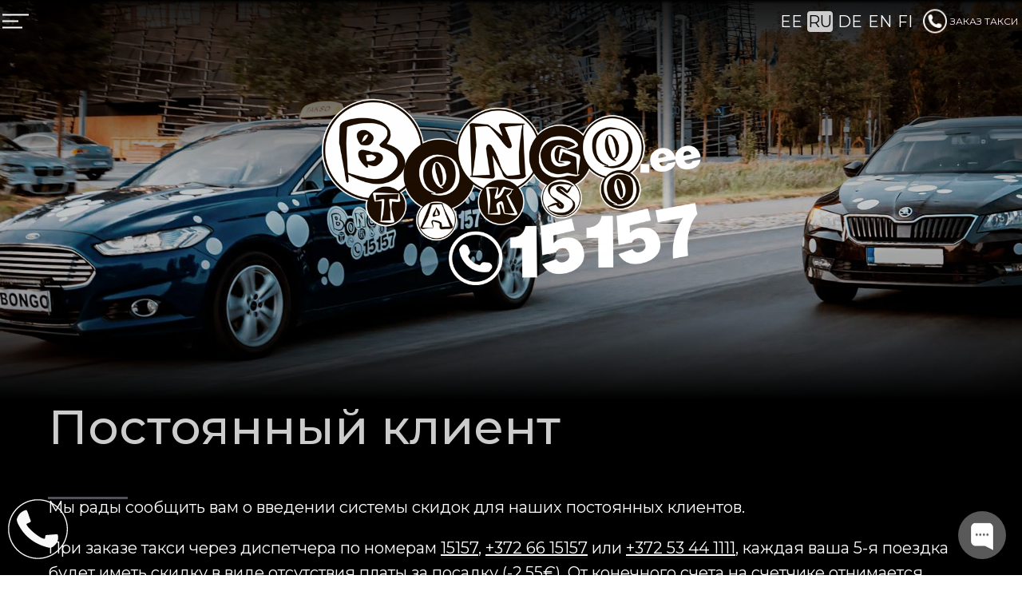

--- FILE ---
content_type: text/html; charset=UTF-8
request_url: https://bongo.ee/ru/pusikliendile/
body_size: 8148
content:
<!doctype html>
<html lang="ru-RU">
<head>
<meta charset="utf-8">
<meta name="yandex-verification" content="e909713e6f9bc707" />	
<meta name="description" content="Мы рады сообщить вам о введении системы скидок для наших постоянных клиентов. Такси Bongo станет вашим надёжным проводником по Таллинну и Эстонии">
<meta property="og:image" content="https://bongo.ee/wp-content/themes/bzk-bongo4/img/og-image.png">
<meta name="viewport" content="width=device-width, initial-scale=1">

<title>  Постоянный клиент</title>

<script src="https://code.jquery.com/jquery-latest.js"></script>
<link rel="shortcut icon" href="/favicon.png" type="image/x-icon">
<link rel="stylesheet" type="text/css" href="https://bongo.ee/wp-content/themes/bzk-bongo4/inc/fonts/ubuntu/ubuntu.css">
<link rel="stylesheet" type="text/css" href="https://bongo.ee/wp-content/themes/bzk-bongo4/inc/js/mobile-menu-button/mobile-menu-button.css">
<link rel="stylesheet" href="https://bongo.ee/wp-content/themes/bzk-bongo4/style.css" type="text/css">
<script type="text/javascript" src="https://bongo.ee/wp-content/themes/bzk-bongo4/inc/js/fun-js.js"></script>
	
<link rel="pingback" href="https://bongo.ee/xmlrpc.php" />
	
	<!-- Global site tag (gtag.js) - Google Ads: 850069521 --> 
	<script async src="https://www.googletagmanager.com/gtag/js?id=AW-850069521"></script> 
	<script>
		window.dataLayer = window.dataLayer || []; 
		function gtag(){dataLayer.push(arguments);} 
		gtag('js', new Date()); 
		
		gtag('config', 'AW-850069521'); 
		gtag('config', 'UA-47472565-9');
	</script>
	
	<!-- Event snippet for Просмотр страницы conversion page In your html page, add the snippet and call gtag_report_conversion when someone clicks on the chosen link or button. --> 
	<script> function gtag_report_conversion(url) { var callback = function () { if (typeof(url) != 'undefined') { window.location = url; } }; gtag('event', 'conversion', { 'send_to': 'AW-850069521/i-j7CLjr-YYDEJGQrJUD', 'event_callback': callback }); return false; } </script>
	
<meta name='robots' content='max-image-preview:large' />
	<style>img:is([sizes="auto" i], [sizes^="auto," i]) { contain-intrinsic-size: 3000px 1500px }</style>
	<link rel='dns-prefetch' href='//maps.google.com' />
<link rel='stylesheet' id='asi_style-css' href='https://bongo.ee/wp-content/plugins/asi-fare-map-calculator/css/asi_fare_style.css?ver=6.7.4' type='text/css' media='all' />
<link rel='stylesheet' id='wp-block-library-css' href='https://bongo.ee/wp-includes/css/dist/block-library/style.min.css?ver=6.7.4' type='text/css' media='all' />
<style id='classic-theme-styles-inline-css' type='text/css'>
/*! This file is auto-generated */
.wp-block-button__link{color:#fff;background-color:#32373c;border-radius:9999px;box-shadow:none;text-decoration:none;padding:calc(.667em + 2px) calc(1.333em + 2px);font-size:1.125em}.wp-block-file__button{background:#32373c;color:#fff;text-decoration:none}
</style>
<style id='global-styles-inline-css' type='text/css'>
:root{--wp--preset--aspect-ratio--square: 1;--wp--preset--aspect-ratio--4-3: 4/3;--wp--preset--aspect-ratio--3-4: 3/4;--wp--preset--aspect-ratio--3-2: 3/2;--wp--preset--aspect-ratio--2-3: 2/3;--wp--preset--aspect-ratio--16-9: 16/9;--wp--preset--aspect-ratio--9-16: 9/16;--wp--preset--color--black: #000000;--wp--preset--color--cyan-bluish-gray: #abb8c3;--wp--preset--color--white: #ffffff;--wp--preset--color--pale-pink: #f78da7;--wp--preset--color--vivid-red: #cf2e2e;--wp--preset--color--luminous-vivid-orange: #ff6900;--wp--preset--color--luminous-vivid-amber: #fcb900;--wp--preset--color--light-green-cyan: #7bdcb5;--wp--preset--color--vivid-green-cyan: #00d084;--wp--preset--color--pale-cyan-blue: #8ed1fc;--wp--preset--color--vivid-cyan-blue: #0693e3;--wp--preset--color--vivid-purple: #9b51e0;--wp--preset--gradient--vivid-cyan-blue-to-vivid-purple: linear-gradient(135deg,rgba(6,147,227,1) 0%,rgb(155,81,224) 100%);--wp--preset--gradient--light-green-cyan-to-vivid-green-cyan: linear-gradient(135deg,rgb(122,220,180) 0%,rgb(0,208,130) 100%);--wp--preset--gradient--luminous-vivid-amber-to-luminous-vivid-orange: linear-gradient(135deg,rgba(252,185,0,1) 0%,rgba(255,105,0,1) 100%);--wp--preset--gradient--luminous-vivid-orange-to-vivid-red: linear-gradient(135deg,rgba(255,105,0,1) 0%,rgb(207,46,46) 100%);--wp--preset--gradient--very-light-gray-to-cyan-bluish-gray: linear-gradient(135deg,rgb(238,238,238) 0%,rgb(169,184,195) 100%);--wp--preset--gradient--cool-to-warm-spectrum: linear-gradient(135deg,rgb(74,234,220) 0%,rgb(151,120,209) 20%,rgb(207,42,186) 40%,rgb(238,44,130) 60%,rgb(251,105,98) 80%,rgb(254,248,76) 100%);--wp--preset--gradient--blush-light-purple: linear-gradient(135deg,rgb(255,206,236) 0%,rgb(152,150,240) 100%);--wp--preset--gradient--blush-bordeaux: linear-gradient(135deg,rgb(254,205,165) 0%,rgb(254,45,45) 50%,rgb(107,0,62) 100%);--wp--preset--gradient--luminous-dusk: linear-gradient(135deg,rgb(255,203,112) 0%,rgb(199,81,192) 50%,rgb(65,88,208) 100%);--wp--preset--gradient--pale-ocean: linear-gradient(135deg,rgb(255,245,203) 0%,rgb(182,227,212) 50%,rgb(51,167,181) 100%);--wp--preset--gradient--electric-grass: linear-gradient(135deg,rgb(202,248,128) 0%,rgb(113,206,126) 100%);--wp--preset--gradient--midnight: linear-gradient(135deg,rgb(2,3,129) 0%,rgb(40,116,252) 100%);--wp--preset--font-size--small: 13px;--wp--preset--font-size--medium: 20px;--wp--preset--font-size--large: 36px;--wp--preset--font-size--x-large: 42px;--wp--preset--spacing--20: 0.44rem;--wp--preset--spacing--30: 0.67rem;--wp--preset--spacing--40: 1rem;--wp--preset--spacing--50: 1.5rem;--wp--preset--spacing--60: 2.25rem;--wp--preset--spacing--70: 3.38rem;--wp--preset--spacing--80: 5.06rem;--wp--preset--shadow--natural: 6px 6px 9px rgba(0, 0, 0, 0.2);--wp--preset--shadow--deep: 12px 12px 50px rgba(0, 0, 0, 0.4);--wp--preset--shadow--sharp: 6px 6px 0px rgba(0, 0, 0, 0.2);--wp--preset--shadow--outlined: 6px 6px 0px -3px rgba(255, 255, 255, 1), 6px 6px rgba(0, 0, 0, 1);--wp--preset--shadow--crisp: 6px 6px 0px rgba(0, 0, 0, 1);}:where(.is-layout-flex){gap: 0.5em;}:where(.is-layout-grid){gap: 0.5em;}body .is-layout-flex{display: flex;}.is-layout-flex{flex-wrap: wrap;align-items: center;}.is-layout-flex > :is(*, div){margin: 0;}body .is-layout-grid{display: grid;}.is-layout-grid > :is(*, div){margin: 0;}:where(.wp-block-columns.is-layout-flex){gap: 2em;}:where(.wp-block-columns.is-layout-grid){gap: 2em;}:where(.wp-block-post-template.is-layout-flex){gap: 1.25em;}:where(.wp-block-post-template.is-layout-grid){gap: 1.25em;}.has-black-color{color: var(--wp--preset--color--black) !important;}.has-cyan-bluish-gray-color{color: var(--wp--preset--color--cyan-bluish-gray) !important;}.has-white-color{color: var(--wp--preset--color--white) !important;}.has-pale-pink-color{color: var(--wp--preset--color--pale-pink) !important;}.has-vivid-red-color{color: var(--wp--preset--color--vivid-red) !important;}.has-luminous-vivid-orange-color{color: var(--wp--preset--color--luminous-vivid-orange) !important;}.has-luminous-vivid-amber-color{color: var(--wp--preset--color--luminous-vivid-amber) !important;}.has-light-green-cyan-color{color: var(--wp--preset--color--light-green-cyan) !important;}.has-vivid-green-cyan-color{color: var(--wp--preset--color--vivid-green-cyan) !important;}.has-pale-cyan-blue-color{color: var(--wp--preset--color--pale-cyan-blue) !important;}.has-vivid-cyan-blue-color{color: var(--wp--preset--color--vivid-cyan-blue) !important;}.has-vivid-purple-color{color: var(--wp--preset--color--vivid-purple) !important;}.has-black-background-color{background-color: var(--wp--preset--color--black) !important;}.has-cyan-bluish-gray-background-color{background-color: var(--wp--preset--color--cyan-bluish-gray) !important;}.has-white-background-color{background-color: var(--wp--preset--color--white) !important;}.has-pale-pink-background-color{background-color: var(--wp--preset--color--pale-pink) !important;}.has-vivid-red-background-color{background-color: var(--wp--preset--color--vivid-red) !important;}.has-luminous-vivid-orange-background-color{background-color: var(--wp--preset--color--luminous-vivid-orange) !important;}.has-luminous-vivid-amber-background-color{background-color: var(--wp--preset--color--luminous-vivid-amber) !important;}.has-light-green-cyan-background-color{background-color: var(--wp--preset--color--light-green-cyan) !important;}.has-vivid-green-cyan-background-color{background-color: var(--wp--preset--color--vivid-green-cyan) !important;}.has-pale-cyan-blue-background-color{background-color: var(--wp--preset--color--pale-cyan-blue) !important;}.has-vivid-cyan-blue-background-color{background-color: var(--wp--preset--color--vivid-cyan-blue) !important;}.has-vivid-purple-background-color{background-color: var(--wp--preset--color--vivid-purple) !important;}.has-black-border-color{border-color: var(--wp--preset--color--black) !important;}.has-cyan-bluish-gray-border-color{border-color: var(--wp--preset--color--cyan-bluish-gray) !important;}.has-white-border-color{border-color: var(--wp--preset--color--white) !important;}.has-pale-pink-border-color{border-color: var(--wp--preset--color--pale-pink) !important;}.has-vivid-red-border-color{border-color: var(--wp--preset--color--vivid-red) !important;}.has-luminous-vivid-orange-border-color{border-color: var(--wp--preset--color--luminous-vivid-orange) !important;}.has-luminous-vivid-amber-border-color{border-color: var(--wp--preset--color--luminous-vivid-amber) !important;}.has-light-green-cyan-border-color{border-color: var(--wp--preset--color--light-green-cyan) !important;}.has-vivid-green-cyan-border-color{border-color: var(--wp--preset--color--vivid-green-cyan) !important;}.has-pale-cyan-blue-border-color{border-color: var(--wp--preset--color--pale-cyan-blue) !important;}.has-vivid-cyan-blue-border-color{border-color: var(--wp--preset--color--vivid-cyan-blue) !important;}.has-vivid-purple-border-color{border-color: var(--wp--preset--color--vivid-purple) !important;}.has-vivid-cyan-blue-to-vivid-purple-gradient-background{background: var(--wp--preset--gradient--vivid-cyan-blue-to-vivid-purple) !important;}.has-light-green-cyan-to-vivid-green-cyan-gradient-background{background: var(--wp--preset--gradient--light-green-cyan-to-vivid-green-cyan) !important;}.has-luminous-vivid-amber-to-luminous-vivid-orange-gradient-background{background: var(--wp--preset--gradient--luminous-vivid-amber-to-luminous-vivid-orange) !important;}.has-luminous-vivid-orange-to-vivid-red-gradient-background{background: var(--wp--preset--gradient--luminous-vivid-orange-to-vivid-red) !important;}.has-very-light-gray-to-cyan-bluish-gray-gradient-background{background: var(--wp--preset--gradient--very-light-gray-to-cyan-bluish-gray) !important;}.has-cool-to-warm-spectrum-gradient-background{background: var(--wp--preset--gradient--cool-to-warm-spectrum) !important;}.has-blush-light-purple-gradient-background{background: var(--wp--preset--gradient--blush-light-purple) !important;}.has-blush-bordeaux-gradient-background{background: var(--wp--preset--gradient--blush-bordeaux) !important;}.has-luminous-dusk-gradient-background{background: var(--wp--preset--gradient--luminous-dusk) !important;}.has-pale-ocean-gradient-background{background: var(--wp--preset--gradient--pale-ocean) !important;}.has-electric-grass-gradient-background{background: var(--wp--preset--gradient--electric-grass) !important;}.has-midnight-gradient-background{background: var(--wp--preset--gradient--midnight) !important;}.has-small-font-size{font-size: var(--wp--preset--font-size--small) !important;}.has-medium-font-size{font-size: var(--wp--preset--font-size--medium) !important;}.has-large-font-size{font-size: var(--wp--preset--font-size--large) !important;}.has-x-large-font-size{font-size: var(--wp--preset--font-size--x-large) !important;}
:where(.wp-block-post-template.is-layout-flex){gap: 1.25em;}:where(.wp-block-post-template.is-layout-grid){gap: 1.25em;}
:where(.wp-block-columns.is-layout-flex){gap: 2em;}:where(.wp-block-columns.is-layout-grid){gap: 2em;}
:root :where(.wp-block-pullquote){font-size: 1.5em;line-height: 1.6;}
</style>
<link rel='stylesheet' id='asi_bootstrap-css' href='https://bongo.ee/wp-content/plugins/asi-fare-map-calculator/css/bootstrap.min.css?ver=6.7.4' type='text/css' media='all' />
<link rel='stylesheet' id='contact-form-7-css' href='https://bongo.ee/wp-content/plugins/contact-form-7/includes/css/styles.css?ver=6.1.4' type='text/css' media='all' />
<script type="text/javascript" src="https://maps.google.com/maps/api/js?libraries=places&amp;language=en-AU&amp;key=AIzaSyACOL9m7Al8N3foZb7AJYJ3Gw3GXvuaSnU&amp;ver=6.7.4" id="google-places-js"></script>
<script type="text/javascript" src="https://bongo.ee/wp-includes/js/jquery/jquery.min.js?ver=3.7.1" id="jquery-core-js"></script>
<script type="text/javascript" src="https://bongo.ee/wp-includes/js/jquery/jquery-migrate.min.js?ver=3.4.1" id="jquery-migrate-js"></script>
<script type="text/javascript" src="https://bongo.ee/wp-content/plugins/asi-fare-map-calculator/js/asi_fare_admin.js?ver=6.7.4" id="asi_adminscript-js"></script>
<script type="text/javascript" src="https://bongo.ee/wp-content/plugins/asi-fare-map-calculator/js/asi_fare_script.js?ver=1.21" id="asi_script-js"></script>
<script type="text/javascript" src="https://bongo.ee/wp-content/plugins/asi-fare-map-calculator/js/bootstrap.min.js?ver=6.7.4" id="asi_bootstrapjs-js"></script>
<link rel="https://api.w.org/" href="https://bongo.ee/ru/wp-json/" /><link rel="alternate" title="JSON" type="application/json" href="https://bongo.ee/ru/wp-json/wp/v2/pages/153" /><link rel="canonical" href="https://bongo.ee/ru/pusikliendile/" />
<link rel='shortlink' href='https://bongo.ee/ru/?p=153' />
<link rel="alternate" title="oEmbed (JSON)" type="application/json+oembed" href="https://bongo.ee/ru/wp-json/oembed/1.0/embed?url=https%3A%2F%2Fbongo.ee%2Fru%2Fpusikliendile%2F" />
<link rel="alternate" title="oEmbed (XML)" type="text/xml+oembed" href="https://bongo.ee/ru/wp-json/oembed/1.0/embed?url=https%3A%2F%2Fbongo.ee%2Fru%2Fpusikliendile%2F&#038;format=xml" />
<style type="text/css">
.qtranxs_flag_et {background-image: url(https://bongo.ee/wp-content/plugins/qtranslate-x/flags/ee.png); background-repeat: no-repeat;}
.qtranxs_flag_ru {background-image: url(https://bongo.ee/wp-content/plugins/qtranslate-x/flags/ru.png); background-repeat: no-repeat;}
.qtranxs_flag_de {background-image: url(https://bongo.ee/wp-content/plugins/qtranslate-x/flags/de.png); background-repeat: no-repeat;}
.qtranxs_flag_en {background-image: url(https://bongo.ee/wp-content/plugins/qtranslate-x/flags/gb.png); background-repeat: no-repeat;}
.qtranxs_flag_fi {background-image: url(https://bongo.ee/wp-content/plugins/qtranslate-x/flags/fi.png); background-repeat: no-repeat;}
</style>
<link hreflang="et" href="https://bongo.ee/et/pusikliendile/" rel="alternate" />
<link hreflang="ru" href="https://bongo.ee/ru/pusikliendile/" rel="alternate" />
<link hreflang="de" href="https://bongo.ee/de/pusikliendile/" rel="alternate" />
<link hreflang="en" href="https://bongo.ee/en/pusikliendile/" rel="alternate" />
<link hreflang="fi" href="https://bongo.ee/fi/pusikliendile/" rel="alternate" />
<link hreflang="x-default" href="https://bongo.ee/pusikliendile/" rel="alternate" />
<meta name="generator" content="qTranslate-X 3.4.6.8" />
<style type="text/css">.recentcomments a{display:inline !important;padding:0 !important;margin:0 !important;}</style>		<style type="text/css" id="wp-custom-css">
			.grecaptcha-badge {
    visibility: hidden;
}		</style>
		</head>
<body class="page-template-default page page-id-153">

<div id="header">
<div class="menu-main-menu-container"><ul id="menu-main-menu" class="menu"><li id="menu-item-155" class="menu-item menu-item-type-post_type menu-item-object-page current-menu-item page_item page-item-153 current_page_item menu-item-155"><a href="https://bongo.ee/ru/pusikliendile/" aria-current="page">Постоянный клиент</a></li>
<li id="menu-item-637" class="menu-item menu-item-type-post_type menu-item-object-page menu-item-637"><a href="https://bongo.ee/ru/arikliendile/">Для бизнеса</a></li>
<li id="menu-item-166" class="menu-item menu-item-type-post_type menu-item-object-page menu-item-166"><a href="https://bongo.ee/ru/takso-ettetellimine/">Временной заказ</a></li>
<li id="menu-item-149" class="menu-item menu-item-type-post_type menu-item-object-page menu-item-149"><a href="https://bongo.ee/ru/transfeerteenus/">Трансфер</a></li>
<li id="menu-item-169" class="menu-item menu-item-type-post_type menu-item-object-page menu-item-169"><a href="https://bongo.ee/ru/tule-toole/">Вакансии</a></li>
<li id="menu-item-595" class="menu-item menu-item-type-post_type menu-item-object-page menu-item-595"><a href="https://bongo.ee/ru/rent/">Аренда</a></li>
<li id="menu-item-1013" class="menu-item menu-item-type-post_type menu-item-object-page menu-item-1013"><a href="https://bongo.ee/ru/lisage-kaart-takso/">Добавить карту</a></li>
<li id="menu-item-853" class="menu-item menu-item-type-post_type menu-item-object-page menu-item-853"><a href="https://bongo.ee/ru/autotooted/">Автотовары</a></li>
<li id="menu-item-1258" class="menu-item menu-item-type-post_type menu-item-object-page menu-item-1258"><a href="https://bongo.ee/ru/uudised/">Новости</a></li>
<li id="menu-item-158" class="menu-item menu-item-type-post_type menu-item-object-page menu-item-158"><a href="https://bongo.ee/ru/kontakt/">Контакт</a></li>
<li id="menu-item-1765" class="menu-item menu-item-type-post_type menu-item-object-page menu-item-1765"><a href="https://bongo.ee/ru/reklaam/">Реклама</a></li>
</ul></div><!-- Выбор языка -->	
<div class="languages">
<a href="https://bongo.ee/et/pusikliendile/">EE</a>
<a class="active-language">RU</a>
<a href="https://bongo.ee/de/pusikliendile/">DE</a>
<a href="https://bongo.ee/en/pusikliendile/">EN</a>
<a href="https://bongo.ee/fi/pusikliendile/">FI</a>	
</div>
<!-- выбор языка. -->

<div class='logotype'><a href='/'></a></div></div>


<div class="mobile-header">
<button class="c-hamburger c-hamburger--htx trigger-menu"><span></span></button>
<div class="mobile-phone"><a href="tel:+37253441111"><img src="https://bongo.ee/wp-content/themes/bzk-bongo4/img/phone.png">
	<!-- TELLI TAKSO -->
	ЗАКАЗ ТАКСИ	</a></div>
<!-- Выбор языка M1 -->	
<div class="mobile-languages">
<a href="https://bongo.ee/et/pusikliendile/">EE</a>
<a class="active-language">RU</a>
<a href="https://bongo.ee/de/pusikliendile/">DE</a>
<a href="https://bongo.ee/en/pusikliendile/">EN</a>
<a href="https://bongo.ee/fi/pusikliendile/">FI</a>
</div>
<!-- выбор языка M1. -->
</div>
<div class="slider-menu close">
<div class='mobile-logotype'><a href='/'></a></div><div class="menu-mobile-menu-container"><ul id="menu-mobile-menu" class="menu"><li id="menu-item-189" class="menu-item menu-item-type-post_type menu-item-object-page current-menu-item page_item page-item-153 current_page_item menu-item-189"><a href="https://bongo.ee/ru/pusikliendile/" aria-current="page">Постоянный клиент</a></li>
<li id="menu-item-638" class="menu-item menu-item-type-post_type menu-item-object-page menu-item-638"><a href="https://bongo.ee/ru/arikliendile/">Для бизнеса</a></li>
<li id="menu-item-191" class="menu-item menu-item-type-post_type menu-item-object-page menu-item-191"><a href="https://bongo.ee/ru/takso-ettetellimine/">Временной заказ</a></li>
<li id="menu-item-192" class="menu-item menu-item-type-post_type menu-item-object-page menu-item-192"><a href="https://bongo.ee/ru/transfeerteenus/">Трансфер</a></li>
<li id="menu-item-193" class="menu-item menu-item-type-post_type menu-item-object-page menu-item-193"><a href="https://bongo.ee/ru/tule-toole/">Вакансии</a></li>
<li id="menu-item-596" class="menu-item menu-item-type-post_type menu-item-object-page menu-item-596"><a href="https://bongo.ee/ru/rent/">Аренда</a></li>
<li id="menu-item-999" class="menu-item menu-item-type-post_type menu-item-object-page menu-item-999"><a href="https://bongo.ee/ru/lisage-kaart-takso/">Добавить карту</a></li>
<li id="menu-item-852" class="menu-item menu-item-type-post_type menu-item-object-page menu-item-852"><a href="https://bongo.ee/ru/autotooted/">Автотовары</a></li>
<li id="menu-item-1251" class="menu-item menu-item-type-post_type menu-item-object-page menu-item-1251"><a href="https://bongo.ee/ru/uudised/">Новости</a></li>
<li id="menu-item-194" class="menu-item menu-item-type-post_type menu-item-object-page menu-item-194"><a href="https://bongo.ee/ru/kontakt/">Контакт</a></li>
<li id="menu-item-1762" class="menu-item menu-item-type-post_type menu-item-object-page menu-item-1762"><a href="https://bongo.ee/ru/reklaam/">Реклама</a></li>
</ul></div><!-- Выбор языка M2 -->	
<div class="mobile-languages">
<a href="https://bongo.ee/et/pusikliendile/">EE</a>
<a class="active-language">RU</a>
<a href="https://bongo.ee/de/pusikliendile/">DE</a>
<a href="https://bongo.ee/en/pusikliendile/">EN</a>
<a href="https://bongo.ee/fi/pusikliendile/">FI</a>
</div>
<!-- выбор языка M2. -->
</div>



<div id="body">
<div id="wrapper"><div class="main">

<h1>Постоянный клиент</h1>



<p>Мы рады сообщить вам о введении системы скидок для наших постоянных клиентов.</p>
<p>При заказе такси через диспетчера по номерам <a href="tel:+37215157">15157</a>, <a href="tel:+3726615157">+372 66 15157</a> или <a href="tel:+37253441111">+372 53 44 1111</a>, каждая ваша 5-я поездка будет иметь скидку в виде отсутствия платы за посадку (-2.55€). От конечного счета на счетчике отнимается сумма в 2.55€ и вы оплачиваете только стоимость пройденных километров по тарифу 0.55€/км (при выезде за город 0.75€/км).</p>
<p>Для того, чтобы присоединиться к нашей клиентской программе, заполните и отправьте приведенную ниже форму, и в ответ вы получите письмо с номером своей персональной карточки клиента. Нашим клиентом также можно стать позвонив диспетчеру по номеру <a href="tel:+3726615157">+372 66 15157</a> или <a href="tel:+37253441111">+372 53 44 1111</a>.</p>
<p>При заказе такси через диспетчера по номерам <a href="tel:+37215157">15157</a>, <a href="tel:+3726615157">+372 66 15157</a>, <a href="tel:+37253441111">+372 53 44 1111</a>, назовите диспетчеру номер своей карты и начинайте копить свои бонусные поездки уже сегодня.</p>
<div class="pusikliendile-form-div">
<div class="pusikliendile-form-div-inner-wrap">
<div class="wpcf7 no-js" id="wpcf7-f186-p153-o1" lang="en-US" dir="ltr" data-wpcf7-id="186">
<div class="screen-reader-response"><p role="status" aria-live="polite" aria-atomic="true"></p> <ul></ul></div>
<form action="/ru/pusikliendile/#wpcf7-f186-p153-o1" method="post" class="wpcf7-form init" aria-label="Contact form" novalidate="novalidate" data-status="init">
<fieldset class="hidden-fields-container"><input type="hidden" name="_wpcf7" value="186" /><input type="hidden" name="_wpcf7_version" value="6.1.4" /><input type="hidden" name="_wpcf7_locale" value="en_US" /><input type="hidden" name="_wpcf7_unit_tag" value="wpcf7-f186-p153-o1" /><input type="hidden" name="_wpcf7_container_post" value="153" /><input type="hidden" name="_wpcf7_posted_data_hash" value="" /><input type="hidden" name="_wpcf7_recaptcha_response" value="" />
</fieldset>
<p><span class="wpcf7-form-control-wrap" data-name="nimi-840"><input size="40" maxlength="400" class="wpcf7-form-control wpcf7-text wpcf7-validates-as-required pusiklient-name longer" aria-required="true" aria-invalid="false" placeholder="Имя" value="" type="text" name="nimi-840" /></span><span class="wpcf7-form-control-wrap" data-name="tel-465"><input size="40" maxlength="400" class="wpcf7-form-control wpcf7-tel wpcf7-validates-as-required wpcf7-text wpcf7-validates-as-tel pusiklient-phone shorter" aria-required="true" aria-invalid="false" placeholder="Телефон" value="" type="tel" name="tel-465" /></span><br />
<span class="wpcf7-form-control-wrap" data-name="email-290"><input size="40" maxlength="400" class="wpcf7-form-control wpcf7-email wpcf7-validates-as-required wpcf7-text wpcf7-validates-as-email pusiklient-email" aria-required="true" aria-invalid="false" placeholder="Электронная почта" value="" type="email" name="email-290" /></span><br />
<span id="wpcf7-69711a8033818-wrapper" class="wpcf7-form-control-wrap required-743-wrap" style="display:none !important; visibility:hidden !important;"><input type="hidden" name="required-743-time-start" value="1769020032"><input type="hidden" name="required-743-time-check" value="3"><label for="wpcf7-69711a8033818-field" class="hp-message">Please leave this field empty.</label><input id="wpcf7-69711a8033818-field"  placeholder="Bongo"  class="wpcf7-form-control wpcf7-text" type="text" name="required-743" value="" size="40" tabindex="-1" autocomplete="off" /></span><br />
<span class="wpcf7-form-control-wrap" data-name="date-689"><input size="40" maxlength="400" class="wpcf7-form-control wpcf7-text wpcf7-validates-as-required pusiklient-date" aria-required="true" aria-invalid="false" placeholder="Дата (дд.мм.гггг)" value="" type="text" name="date-689" /></span><br />
<span class="wpcf7-form-control-wrap" data-name="date-690"><input size="40" maxlength="400" class="wpcf7-form-control wpcf7-text wpcf7-validates-as-required pusiklient-date" aria-required="true" aria-invalid="false" placeholder="Ваша дата рождения (дд.мм.гггг)" value="" type="text" name="date-690" /></span><br />
<input class="wpcf7-form-control wpcf7-submit has-spinner pusiklient-button" type="submit" value="Отправить" />
</p><p style="display: none !important;" class="akismet-fields-container" data-prefix="_wpcf7_ak_"><label>&#916;<textarea name="_wpcf7_ak_hp_textarea" cols="45" rows="8" maxlength="100"></textarea></label><input type="hidden" id="ak_js_1" name="_wpcf7_ak_js" value="140"/><script>document.getElementById( "ak_js_1" ).setAttribute( "value", ( new Date() ).getTime() );</script></p><input type='hidden' class='wpcf7-pum' value='{"closepopup":false,"closedelay":0,"openpopup":false,"openpopup_id":0}' /><div class="wpcf7-response-output" aria-hidden="true"></div>
</form>
</div>
</div>
</div>
	


</div></div>
</div>


<div class="bongosha_ng">
<div>
<p><img class="aligncenter size-full wp-image-1446" src="https://www.bongo.ee/wp-content/uploads/ng_chern_st45.png" alt="" width="198" height="195"></p>
</div>
</div>

<div class="tel-button">
	<div>
		<p><a href="tel:+37253441111"><img class="aligncenter size-full wp-image-1443" src="https://www.bongo.ee/wp-content/uploads/Animirov_tel.gif" alt="" width="75" height="75"></a></p>
	</div>
</div>
<div id="footer">
<div id="wrapper">

<div class="footer">
<div>
<p class="social ig"><a href="http://instagram.com/bongotakso"></a></p>
<p class="social fb"><a href="http://facebook.com/bongotakso"></a></p>
<p class="social twitter"><a href="http://twitter.com/btakso"></a></p>
<p class="social vk"><a href="http://vk.com/bongotakso"></a></p>
<br>	
<div class="appsm">
<a href="https://apps.apple.com/bt/app/bongo-takso/id1587147972?itsct=apps_box_badge&amp;itscg=30200" style="width: 140px; padding: 11px;"><img src="https://tools.applemediaservices.com/api/badges/download-on-the-app-store/black/ru-ru?size=250x83&amp;releaseDate=1633305600&h=f602a94e953dcac8fdeb4262575cf6d4" alt="Download on the App Store"></a>	
<a href="https://play.google.com/store/apps/details?id=ee.bongo.bongotaksonewapp&pcampaignid=pcampaignidMKT-Other-global-all-co-prtnr-py-PartBadge-Mar2515-1" style="padding: 1px;"><img alt="Доступно в Google Play" src="https://play.google.com/intl/en_us/badges/static/images/badges/ru_badge_web_generic.png" style="width: 160px;" /></a><br>
</div>	
</div>
<div>
	<p class="bongosha"><img class="aligncenter size-full wp-image-1462" src="https://www.bongo.ee/wp-content/uploads/anim_Bongosha.gif" alt="" width="162" height="150"></p>
</div>
<div>
<h3>Bongo OÜ</h3>
Регистровый код 14002116<br>
Madara 33/2, 10613, Tallinn<br>
<a href="mailto:Bongotakso@gmail.com">info@bongo.ee</a>
</div>
<div>
Стоимость звонка на короткий номер 15157 может отличаться от стоимости звонка на обычный телефонный номер и соответствует прейскуранту вашего оператора.
</div>
</div></div>
</div>


<script src="https://bongo.ee/wp-content/themes/bzk-bongo4/inc/js/mobile-menu-button/mobile-menu-button.js"></script>
<!-- Begin of Chaport Live Chat code -->
<script type="text/javascript">
(function(w,d,v3){
w.chaportConfig = {
appId : '5f47edf81235f920c4dce91c'
};

if(w.chaport)return;v3=w.chaport={};v3._q=[];v3._l={};v3.q=function(){v3._q.push(arguments)};v3.on=function(e,fn){if(!v3._l[e])v3._l[e]=[];v3._l[e].push(fn)};var s=d.createElement('script');s.type='text/javascript';s.async=true;s.src='https://app.chaport.com/javascripts/insert.js';var ss=d.getElementsByTagName('script')[0];ss.parentNode.insertBefore(s,ss)})(window, document);
</script>
<!-- End of Chaport Live Chat code --><script type='text/javascript'>
	(function() {
		var visitorData = {};

				
		if (visitorData.name || visitorData.email) {
			window.chaport.q('setVisitorData', [visitorData]);
		}
	})();
</script><script type="text/javascript" src="https://bongo.ee/wp-includes/js/comment-reply.min.js?ver=6.7.4" id="comment-reply-js" async="async" data-wp-strategy="async"></script>
<script type="text/javascript" src="https://bongo.ee/wp-includes/js/dist/hooks.min.js?ver=4d63a3d491d11ffd8ac6" id="wp-hooks-js"></script>
<script type="text/javascript" src="https://bongo.ee/wp-includes/js/dist/i18n.min.js?ver=5e580eb46a90c2b997e6" id="wp-i18n-js"></script>
<script type="text/javascript" id="wp-i18n-js-after">
/* <![CDATA[ */
wp.i18n.setLocaleData( { 'text direction\u0004ltr': [ 'ltr' ] } );
/* ]]> */
</script>
<script type="text/javascript" src="https://bongo.ee/wp-content/plugins/contact-form-7/includes/swv/js/index.js?ver=6.1.4" id="swv-js"></script>
<script type="text/javascript" id="contact-form-7-js-translations">
/* <![CDATA[ */
( function( domain, translations ) {
	var localeData = translations.locale_data[ domain ] || translations.locale_data.messages;
	localeData[""].domain = domain;
	wp.i18n.setLocaleData( localeData, domain );
} )( "contact-form-7", {"translation-revision-date":"2025-09-30 08:46:06+0000","generator":"GlotPress\/4.0.3","domain":"messages","locale_data":{"messages":{"":{"domain":"messages","plural-forms":"nplurals=3; plural=(n % 10 == 1 && n % 100 != 11) ? 0 : ((n % 10 >= 2 && n % 10 <= 4 && (n % 100 < 12 || n % 100 > 14)) ? 1 : 2);","lang":"ru"},"This contact form is placed in the wrong place.":["\u042d\u0442\u0430 \u043a\u043e\u043d\u0442\u0430\u043a\u0442\u043d\u0430\u044f \u0444\u043e\u0440\u043c\u0430 \u0440\u0430\u0437\u043c\u0435\u0449\u0435\u043d\u0430 \u0432 \u043d\u0435\u043f\u0440\u0430\u0432\u0438\u043b\u044c\u043d\u043e\u043c \u043c\u0435\u0441\u0442\u0435."],"Error:":["\u041e\u0448\u0438\u0431\u043a\u0430:"]}},"comment":{"reference":"includes\/js\/index.js"}} );
/* ]]> */
</script>
<script type="text/javascript" id="contact-form-7-js-before">
/* <![CDATA[ */
var wpcf7 = {
    "api": {
        "root": "https:\/\/bongo.ee\/ru\/wp-json\/",
        "namespace": "contact-form-7\/v1"
    }
};
/* ]]> */
</script>
<script type="text/javascript" src="https://bongo.ee/wp-content/plugins/contact-form-7/includes/js/index.js?ver=6.1.4" id="contact-form-7-js"></script>
<script type="text/javascript" src="https://www.google.com/recaptcha/api.js?render=6LdvnCYkAAAAADBwGfjAeeWlVH4ancHjAaMieU_c&amp;ver=3.0" id="google-recaptcha-js"></script>
<script type="text/javascript" src="https://bongo.ee/wp-includes/js/dist/vendor/wp-polyfill.min.js?ver=3.15.0" id="wp-polyfill-js"></script>
<script type="text/javascript" id="wpcf7-recaptcha-js-before">
/* <![CDATA[ */
var wpcf7_recaptcha = {
    "sitekey": "6LdvnCYkAAAAADBwGfjAeeWlVH4ancHjAaMieU_c",
    "actions": {
        "homepage": "homepage",
        "contactform": "contactform"
    }
};
/* ]]> */
</script>
<script type="text/javascript" src="https://bongo.ee/wp-content/plugins/contact-form-7/modules/recaptcha/index.js?ver=6.1.4" id="wpcf7-recaptcha-js"></script>
<script defer type="text/javascript" src="https://bongo.ee/wp-content/plugins/akismet/_inc/akismet-frontend.js?ver=1765430233" id="akismet-frontend-js"></script>
</body>
</html>

--- FILE ---
content_type: text/html; charset=utf-8
request_url: https://www.google.com/recaptcha/api2/anchor?ar=1&k=6LdvnCYkAAAAADBwGfjAeeWlVH4ancHjAaMieU_c&co=aHR0cHM6Ly9ib25nby5lZTo0NDM.&hl=en&v=PoyoqOPhxBO7pBk68S4YbpHZ&size=invisible&anchor-ms=20000&execute-ms=30000&cb=x5eykr126vi9
body_size: 49118
content:
<!DOCTYPE HTML><html dir="ltr" lang="en"><head><meta http-equiv="Content-Type" content="text/html; charset=UTF-8">
<meta http-equiv="X-UA-Compatible" content="IE=edge">
<title>reCAPTCHA</title>
<style type="text/css">
/* cyrillic-ext */
@font-face {
  font-family: 'Roboto';
  font-style: normal;
  font-weight: 400;
  font-stretch: 100%;
  src: url(//fonts.gstatic.com/s/roboto/v48/KFO7CnqEu92Fr1ME7kSn66aGLdTylUAMa3GUBHMdazTgWw.woff2) format('woff2');
  unicode-range: U+0460-052F, U+1C80-1C8A, U+20B4, U+2DE0-2DFF, U+A640-A69F, U+FE2E-FE2F;
}
/* cyrillic */
@font-face {
  font-family: 'Roboto';
  font-style: normal;
  font-weight: 400;
  font-stretch: 100%;
  src: url(//fonts.gstatic.com/s/roboto/v48/KFO7CnqEu92Fr1ME7kSn66aGLdTylUAMa3iUBHMdazTgWw.woff2) format('woff2');
  unicode-range: U+0301, U+0400-045F, U+0490-0491, U+04B0-04B1, U+2116;
}
/* greek-ext */
@font-face {
  font-family: 'Roboto';
  font-style: normal;
  font-weight: 400;
  font-stretch: 100%;
  src: url(//fonts.gstatic.com/s/roboto/v48/KFO7CnqEu92Fr1ME7kSn66aGLdTylUAMa3CUBHMdazTgWw.woff2) format('woff2');
  unicode-range: U+1F00-1FFF;
}
/* greek */
@font-face {
  font-family: 'Roboto';
  font-style: normal;
  font-weight: 400;
  font-stretch: 100%;
  src: url(//fonts.gstatic.com/s/roboto/v48/KFO7CnqEu92Fr1ME7kSn66aGLdTylUAMa3-UBHMdazTgWw.woff2) format('woff2');
  unicode-range: U+0370-0377, U+037A-037F, U+0384-038A, U+038C, U+038E-03A1, U+03A3-03FF;
}
/* math */
@font-face {
  font-family: 'Roboto';
  font-style: normal;
  font-weight: 400;
  font-stretch: 100%;
  src: url(//fonts.gstatic.com/s/roboto/v48/KFO7CnqEu92Fr1ME7kSn66aGLdTylUAMawCUBHMdazTgWw.woff2) format('woff2');
  unicode-range: U+0302-0303, U+0305, U+0307-0308, U+0310, U+0312, U+0315, U+031A, U+0326-0327, U+032C, U+032F-0330, U+0332-0333, U+0338, U+033A, U+0346, U+034D, U+0391-03A1, U+03A3-03A9, U+03B1-03C9, U+03D1, U+03D5-03D6, U+03F0-03F1, U+03F4-03F5, U+2016-2017, U+2034-2038, U+203C, U+2040, U+2043, U+2047, U+2050, U+2057, U+205F, U+2070-2071, U+2074-208E, U+2090-209C, U+20D0-20DC, U+20E1, U+20E5-20EF, U+2100-2112, U+2114-2115, U+2117-2121, U+2123-214F, U+2190, U+2192, U+2194-21AE, U+21B0-21E5, U+21F1-21F2, U+21F4-2211, U+2213-2214, U+2216-22FF, U+2308-230B, U+2310, U+2319, U+231C-2321, U+2336-237A, U+237C, U+2395, U+239B-23B7, U+23D0, U+23DC-23E1, U+2474-2475, U+25AF, U+25B3, U+25B7, U+25BD, U+25C1, U+25CA, U+25CC, U+25FB, U+266D-266F, U+27C0-27FF, U+2900-2AFF, U+2B0E-2B11, U+2B30-2B4C, U+2BFE, U+3030, U+FF5B, U+FF5D, U+1D400-1D7FF, U+1EE00-1EEFF;
}
/* symbols */
@font-face {
  font-family: 'Roboto';
  font-style: normal;
  font-weight: 400;
  font-stretch: 100%;
  src: url(//fonts.gstatic.com/s/roboto/v48/KFO7CnqEu92Fr1ME7kSn66aGLdTylUAMaxKUBHMdazTgWw.woff2) format('woff2');
  unicode-range: U+0001-000C, U+000E-001F, U+007F-009F, U+20DD-20E0, U+20E2-20E4, U+2150-218F, U+2190, U+2192, U+2194-2199, U+21AF, U+21E6-21F0, U+21F3, U+2218-2219, U+2299, U+22C4-22C6, U+2300-243F, U+2440-244A, U+2460-24FF, U+25A0-27BF, U+2800-28FF, U+2921-2922, U+2981, U+29BF, U+29EB, U+2B00-2BFF, U+4DC0-4DFF, U+FFF9-FFFB, U+10140-1018E, U+10190-1019C, U+101A0, U+101D0-101FD, U+102E0-102FB, U+10E60-10E7E, U+1D2C0-1D2D3, U+1D2E0-1D37F, U+1F000-1F0FF, U+1F100-1F1AD, U+1F1E6-1F1FF, U+1F30D-1F30F, U+1F315, U+1F31C, U+1F31E, U+1F320-1F32C, U+1F336, U+1F378, U+1F37D, U+1F382, U+1F393-1F39F, U+1F3A7-1F3A8, U+1F3AC-1F3AF, U+1F3C2, U+1F3C4-1F3C6, U+1F3CA-1F3CE, U+1F3D4-1F3E0, U+1F3ED, U+1F3F1-1F3F3, U+1F3F5-1F3F7, U+1F408, U+1F415, U+1F41F, U+1F426, U+1F43F, U+1F441-1F442, U+1F444, U+1F446-1F449, U+1F44C-1F44E, U+1F453, U+1F46A, U+1F47D, U+1F4A3, U+1F4B0, U+1F4B3, U+1F4B9, U+1F4BB, U+1F4BF, U+1F4C8-1F4CB, U+1F4D6, U+1F4DA, U+1F4DF, U+1F4E3-1F4E6, U+1F4EA-1F4ED, U+1F4F7, U+1F4F9-1F4FB, U+1F4FD-1F4FE, U+1F503, U+1F507-1F50B, U+1F50D, U+1F512-1F513, U+1F53E-1F54A, U+1F54F-1F5FA, U+1F610, U+1F650-1F67F, U+1F687, U+1F68D, U+1F691, U+1F694, U+1F698, U+1F6AD, U+1F6B2, U+1F6B9-1F6BA, U+1F6BC, U+1F6C6-1F6CF, U+1F6D3-1F6D7, U+1F6E0-1F6EA, U+1F6F0-1F6F3, U+1F6F7-1F6FC, U+1F700-1F7FF, U+1F800-1F80B, U+1F810-1F847, U+1F850-1F859, U+1F860-1F887, U+1F890-1F8AD, U+1F8B0-1F8BB, U+1F8C0-1F8C1, U+1F900-1F90B, U+1F93B, U+1F946, U+1F984, U+1F996, U+1F9E9, U+1FA00-1FA6F, U+1FA70-1FA7C, U+1FA80-1FA89, U+1FA8F-1FAC6, U+1FACE-1FADC, U+1FADF-1FAE9, U+1FAF0-1FAF8, U+1FB00-1FBFF;
}
/* vietnamese */
@font-face {
  font-family: 'Roboto';
  font-style: normal;
  font-weight: 400;
  font-stretch: 100%;
  src: url(//fonts.gstatic.com/s/roboto/v48/KFO7CnqEu92Fr1ME7kSn66aGLdTylUAMa3OUBHMdazTgWw.woff2) format('woff2');
  unicode-range: U+0102-0103, U+0110-0111, U+0128-0129, U+0168-0169, U+01A0-01A1, U+01AF-01B0, U+0300-0301, U+0303-0304, U+0308-0309, U+0323, U+0329, U+1EA0-1EF9, U+20AB;
}
/* latin-ext */
@font-face {
  font-family: 'Roboto';
  font-style: normal;
  font-weight: 400;
  font-stretch: 100%;
  src: url(//fonts.gstatic.com/s/roboto/v48/KFO7CnqEu92Fr1ME7kSn66aGLdTylUAMa3KUBHMdazTgWw.woff2) format('woff2');
  unicode-range: U+0100-02BA, U+02BD-02C5, U+02C7-02CC, U+02CE-02D7, U+02DD-02FF, U+0304, U+0308, U+0329, U+1D00-1DBF, U+1E00-1E9F, U+1EF2-1EFF, U+2020, U+20A0-20AB, U+20AD-20C0, U+2113, U+2C60-2C7F, U+A720-A7FF;
}
/* latin */
@font-face {
  font-family: 'Roboto';
  font-style: normal;
  font-weight: 400;
  font-stretch: 100%;
  src: url(//fonts.gstatic.com/s/roboto/v48/KFO7CnqEu92Fr1ME7kSn66aGLdTylUAMa3yUBHMdazQ.woff2) format('woff2');
  unicode-range: U+0000-00FF, U+0131, U+0152-0153, U+02BB-02BC, U+02C6, U+02DA, U+02DC, U+0304, U+0308, U+0329, U+2000-206F, U+20AC, U+2122, U+2191, U+2193, U+2212, U+2215, U+FEFF, U+FFFD;
}
/* cyrillic-ext */
@font-face {
  font-family: 'Roboto';
  font-style: normal;
  font-weight: 500;
  font-stretch: 100%;
  src: url(//fonts.gstatic.com/s/roboto/v48/KFO7CnqEu92Fr1ME7kSn66aGLdTylUAMa3GUBHMdazTgWw.woff2) format('woff2');
  unicode-range: U+0460-052F, U+1C80-1C8A, U+20B4, U+2DE0-2DFF, U+A640-A69F, U+FE2E-FE2F;
}
/* cyrillic */
@font-face {
  font-family: 'Roboto';
  font-style: normal;
  font-weight: 500;
  font-stretch: 100%;
  src: url(//fonts.gstatic.com/s/roboto/v48/KFO7CnqEu92Fr1ME7kSn66aGLdTylUAMa3iUBHMdazTgWw.woff2) format('woff2');
  unicode-range: U+0301, U+0400-045F, U+0490-0491, U+04B0-04B1, U+2116;
}
/* greek-ext */
@font-face {
  font-family: 'Roboto';
  font-style: normal;
  font-weight: 500;
  font-stretch: 100%;
  src: url(//fonts.gstatic.com/s/roboto/v48/KFO7CnqEu92Fr1ME7kSn66aGLdTylUAMa3CUBHMdazTgWw.woff2) format('woff2');
  unicode-range: U+1F00-1FFF;
}
/* greek */
@font-face {
  font-family: 'Roboto';
  font-style: normal;
  font-weight: 500;
  font-stretch: 100%;
  src: url(//fonts.gstatic.com/s/roboto/v48/KFO7CnqEu92Fr1ME7kSn66aGLdTylUAMa3-UBHMdazTgWw.woff2) format('woff2');
  unicode-range: U+0370-0377, U+037A-037F, U+0384-038A, U+038C, U+038E-03A1, U+03A3-03FF;
}
/* math */
@font-face {
  font-family: 'Roboto';
  font-style: normal;
  font-weight: 500;
  font-stretch: 100%;
  src: url(//fonts.gstatic.com/s/roboto/v48/KFO7CnqEu92Fr1ME7kSn66aGLdTylUAMawCUBHMdazTgWw.woff2) format('woff2');
  unicode-range: U+0302-0303, U+0305, U+0307-0308, U+0310, U+0312, U+0315, U+031A, U+0326-0327, U+032C, U+032F-0330, U+0332-0333, U+0338, U+033A, U+0346, U+034D, U+0391-03A1, U+03A3-03A9, U+03B1-03C9, U+03D1, U+03D5-03D6, U+03F0-03F1, U+03F4-03F5, U+2016-2017, U+2034-2038, U+203C, U+2040, U+2043, U+2047, U+2050, U+2057, U+205F, U+2070-2071, U+2074-208E, U+2090-209C, U+20D0-20DC, U+20E1, U+20E5-20EF, U+2100-2112, U+2114-2115, U+2117-2121, U+2123-214F, U+2190, U+2192, U+2194-21AE, U+21B0-21E5, U+21F1-21F2, U+21F4-2211, U+2213-2214, U+2216-22FF, U+2308-230B, U+2310, U+2319, U+231C-2321, U+2336-237A, U+237C, U+2395, U+239B-23B7, U+23D0, U+23DC-23E1, U+2474-2475, U+25AF, U+25B3, U+25B7, U+25BD, U+25C1, U+25CA, U+25CC, U+25FB, U+266D-266F, U+27C0-27FF, U+2900-2AFF, U+2B0E-2B11, U+2B30-2B4C, U+2BFE, U+3030, U+FF5B, U+FF5D, U+1D400-1D7FF, U+1EE00-1EEFF;
}
/* symbols */
@font-face {
  font-family: 'Roboto';
  font-style: normal;
  font-weight: 500;
  font-stretch: 100%;
  src: url(//fonts.gstatic.com/s/roboto/v48/KFO7CnqEu92Fr1ME7kSn66aGLdTylUAMaxKUBHMdazTgWw.woff2) format('woff2');
  unicode-range: U+0001-000C, U+000E-001F, U+007F-009F, U+20DD-20E0, U+20E2-20E4, U+2150-218F, U+2190, U+2192, U+2194-2199, U+21AF, U+21E6-21F0, U+21F3, U+2218-2219, U+2299, U+22C4-22C6, U+2300-243F, U+2440-244A, U+2460-24FF, U+25A0-27BF, U+2800-28FF, U+2921-2922, U+2981, U+29BF, U+29EB, U+2B00-2BFF, U+4DC0-4DFF, U+FFF9-FFFB, U+10140-1018E, U+10190-1019C, U+101A0, U+101D0-101FD, U+102E0-102FB, U+10E60-10E7E, U+1D2C0-1D2D3, U+1D2E0-1D37F, U+1F000-1F0FF, U+1F100-1F1AD, U+1F1E6-1F1FF, U+1F30D-1F30F, U+1F315, U+1F31C, U+1F31E, U+1F320-1F32C, U+1F336, U+1F378, U+1F37D, U+1F382, U+1F393-1F39F, U+1F3A7-1F3A8, U+1F3AC-1F3AF, U+1F3C2, U+1F3C4-1F3C6, U+1F3CA-1F3CE, U+1F3D4-1F3E0, U+1F3ED, U+1F3F1-1F3F3, U+1F3F5-1F3F7, U+1F408, U+1F415, U+1F41F, U+1F426, U+1F43F, U+1F441-1F442, U+1F444, U+1F446-1F449, U+1F44C-1F44E, U+1F453, U+1F46A, U+1F47D, U+1F4A3, U+1F4B0, U+1F4B3, U+1F4B9, U+1F4BB, U+1F4BF, U+1F4C8-1F4CB, U+1F4D6, U+1F4DA, U+1F4DF, U+1F4E3-1F4E6, U+1F4EA-1F4ED, U+1F4F7, U+1F4F9-1F4FB, U+1F4FD-1F4FE, U+1F503, U+1F507-1F50B, U+1F50D, U+1F512-1F513, U+1F53E-1F54A, U+1F54F-1F5FA, U+1F610, U+1F650-1F67F, U+1F687, U+1F68D, U+1F691, U+1F694, U+1F698, U+1F6AD, U+1F6B2, U+1F6B9-1F6BA, U+1F6BC, U+1F6C6-1F6CF, U+1F6D3-1F6D7, U+1F6E0-1F6EA, U+1F6F0-1F6F3, U+1F6F7-1F6FC, U+1F700-1F7FF, U+1F800-1F80B, U+1F810-1F847, U+1F850-1F859, U+1F860-1F887, U+1F890-1F8AD, U+1F8B0-1F8BB, U+1F8C0-1F8C1, U+1F900-1F90B, U+1F93B, U+1F946, U+1F984, U+1F996, U+1F9E9, U+1FA00-1FA6F, U+1FA70-1FA7C, U+1FA80-1FA89, U+1FA8F-1FAC6, U+1FACE-1FADC, U+1FADF-1FAE9, U+1FAF0-1FAF8, U+1FB00-1FBFF;
}
/* vietnamese */
@font-face {
  font-family: 'Roboto';
  font-style: normal;
  font-weight: 500;
  font-stretch: 100%;
  src: url(//fonts.gstatic.com/s/roboto/v48/KFO7CnqEu92Fr1ME7kSn66aGLdTylUAMa3OUBHMdazTgWw.woff2) format('woff2');
  unicode-range: U+0102-0103, U+0110-0111, U+0128-0129, U+0168-0169, U+01A0-01A1, U+01AF-01B0, U+0300-0301, U+0303-0304, U+0308-0309, U+0323, U+0329, U+1EA0-1EF9, U+20AB;
}
/* latin-ext */
@font-face {
  font-family: 'Roboto';
  font-style: normal;
  font-weight: 500;
  font-stretch: 100%;
  src: url(//fonts.gstatic.com/s/roboto/v48/KFO7CnqEu92Fr1ME7kSn66aGLdTylUAMa3KUBHMdazTgWw.woff2) format('woff2');
  unicode-range: U+0100-02BA, U+02BD-02C5, U+02C7-02CC, U+02CE-02D7, U+02DD-02FF, U+0304, U+0308, U+0329, U+1D00-1DBF, U+1E00-1E9F, U+1EF2-1EFF, U+2020, U+20A0-20AB, U+20AD-20C0, U+2113, U+2C60-2C7F, U+A720-A7FF;
}
/* latin */
@font-face {
  font-family: 'Roboto';
  font-style: normal;
  font-weight: 500;
  font-stretch: 100%;
  src: url(//fonts.gstatic.com/s/roboto/v48/KFO7CnqEu92Fr1ME7kSn66aGLdTylUAMa3yUBHMdazQ.woff2) format('woff2');
  unicode-range: U+0000-00FF, U+0131, U+0152-0153, U+02BB-02BC, U+02C6, U+02DA, U+02DC, U+0304, U+0308, U+0329, U+2000-206F, U+20AC, U+2122, U+2191, U+2193, U+2212, U+2215, U+FEFF, U+FFFD;
}
/* cyrillic-ext */
@font-face {
  font-family: 'Roboto';
  font-style: normal;
  font-weight: 900;
  font-stretch: 100%;
  src: url(//fonts.gstatic.com/s/roboto/v48/KFO7CnqEu92Fr1ME7kSn66aGLdTylUAMa3GUBHMdazTgWw.woff2) format('woff2');
  unicode-range: U+0460-052F, U+1C80-1C8A, U+20B4, U+2DE0-2DFF, U+A640-A69F, U+FE2E-FE2F;
}
/* cyrillic */
@font-face {
  font-family: 'Roboto';
  font-style: normal;
  font-weight: 900;
  font-stretch: 100%;
  src: url(//fonts.gstatic.com/s/roboto/v48/KFO7CnqEu92Fr1ME7kSn66aGLdTylUAMa3iUBHMdazTgWw.woff2) format('woff2');
  unicode-range: U+0301, U+0400-045F, U+0490-0491, U+04B0-04B1, U+2116;
}
/* greek-ext */
@font-face {
  font-family: 'Roboto';
  font-style: normal;
  font-weight: 900;
  font-stretch: 100%;
  src: url(//fonts.gstatic.com/s/roboto/v48/KFO7CnqEu92Fr1ME7kSn66aGLdTylUAMa3CUBHMdazTgWw.woff2) format('woff2');
  unicode-range: U+1F00-1FFF;
}
/* greek */
@font-face {
  font-family: 'Roboto';
  font-style: normal;
  font-weight: 900;
  font-stretch: 100%;
  src: url(//fonts.gstatic.com/s/roboto/v48/KFO7CnqEu92Fr1ME7kSn66aGLdTylUAMa3-UBHMdazTgWw.woff2) format('woff2');
  unicode-range: U+0370-0377, U+037A-037F, U+0384-038A, U+038C, U+038E-03A1, U+03A3-03FF;
}
/* math */
@font-face {
  font-family: 'Roboto';
  font-style: normal;
  font-weight: 900;
  font-stretch: 100%;
  src: url(//fonts.gstatic.com/s/roboto/v48/KFO7CnqEu92Fr1ME7kSn66aGLdTylUAMawCUBHMdazTgWw.woff2) format('woff2');
  unicode-range: U+0302-0303, U+0305, U+0307-0308, U+0310, U+0312, U+0315, U+031A, U+0326-0327, U+032C, U+032F-0330, U+0332-0333, U+0338, U+033A, U+0346, U+034D, U+0391-03A1, U+03A3-03A9, U+03B1-03C9, U+03D1, U+03D5-03D6, U+03F0-03F1, U+03F4-03F5, U+2016-2017, U+2034-2038, U+203C, U+2040, U+2043, U+2047, U+2050, U+2057, U+205F, U+2070-2071, U+2074-208E, U+2090-209C, U+20D0-20DC, U+20E1, U+20E5-20EF, U+2100-2112, U+2114-2115, U+2117-2121, U+2123-214F, U+2190, U+2192, U+2194-21AE, U+21B0-21E5, U+21F1-21F2, U+21F4-2211, U+2213-2214, U+2216-22FF, U+2308-230B, U+2310, U+2319, U+231C-2321, U+2336-237A, U+237C, U+2395, U+239B-23B7, U+23D0, U+23DC-23E1, U+2474-2475, U+25AF, U+25B3, U+25B7, U+25BD, U+25C1, U+25CA, U+25CC, U+25FB, U+266D-266F, U+27C0-27FF, U+2900-2AFF, U+2B0E-2B11, U+2B30-2B4C, U+2BFE, U+3030, U+FF5B, U+FF5D, U+1D400-1D7FF, U+1EE00-1EEFF;
}
/* symbols */
@font-face {
  font-family: 'Roboto';
  font-style: normal;
  font-weight: 900;
  font-stretch: 100%;
  src: url(//fonts.gstatic.com/s/roboto/v48/KFO7CnqEu92Fr1ME7kSn66aGLdTylUAMaxKUBHMdazTgWw.woff2) format('woff2');
  unicode-range: U+0001-000C, U+000E-001F, U+007F-009F, U+20DD-20E0, U+20E2-20E4, U+2150-218F, U+2190, U+2192, U+2194-2199, U+21AF, U+21E6-21F0, U+21F3, U+2218-2219, U+2299, U+22C4-22C6, U+2300-243F, U+2440-244A, U+2460-24FF, U+25A0-27BF, U+2800-28FF, U+2921-2922, U+2981, U+29BF, U+29EB, U+2B00-2BFF, U+4DC0-4DFF, U+FFF9-FFFB, U+10140-1018E, U+10190-1019C, U+101A0, U+101D0-101FD, U+102E0-102FB, U+10E60-10E7E, U+1D2C0-1D2D3, U+1D2E0-1D37F, U+1F000-1F0FF, U+1F100-1F1AD, U+1F1E6-1F1FF, U+1F30D-1F30F, U+1F315, U+1F31C, U+1F31E, U+1F320-1F32C, U+1F336, U+1F378, U+1F37D, U+1F382, U+1F393-1F39F, U+1F3A7-1F3A8, U+1F3AC-1F3AF, U+1F3C2, U+1F3C4-1F3C6, U+1F3CA-1F3CE, U+1F3D4-1F3E0, U+1F3ED, U+1F3F1-1F3F3, U+1F3F5-1F3F7, U+1F408, U+1F415, U+1F41F, U+1F426, U+1F43F, U+1F441-1F442, U+1F444, U+1F446-1F449, U+1F44C-1F44E, U+1F453, U+1F46A, U+1F47D, U+1F4A3, U+1F4B0, U+1F4B3, U+1F4B9, U+1F4BB, U+1F4BF, U+1F4C8-1F4CB, U+1F4D6, U+1F4DA, U+1F4DF, U+1F4E3-1F4E6, U+1F4EA-1F4ED, U+1F4F7, U+1F4F9-1F4FB, U+1F4FD-1F4FE, U+1F503, U+1F507-1F50B, U+1F50D, U+1F512-1F513, U+1F53E-1F54A, U+1F54F-1F5FA, U+1F610, U+1F650-1F67F, U+1F687, U+1F68D, U+1F691, U+1F694, U+1F698, U+1F6AD, U+1F6B2, U+1F6B9-1F6BA, U+1F6BC, U+1F6C6-1F6CF, U+1F6D3-1F6D7, U+1F6E0-1F6EA, U+1F6F0-1F6F3, U+1F6F7-1F6FC, U+1F700-1F7FF, U+1F800-1F80B, U+1F810-1F847, U+1F850-1F859, U+1F860-1F887, U+1F890-1F8AD, U+1F8B0-1F8BB, U+1F8C0-1F8C1, U+1F900-1F90B, U+1F93B, U+1F946, U+1F984, U+1F996, U+1F9E9, U+1FA00-1FA6F, U+1FA70-1FA7C, U+1FA80-1FA89, U+1FA8F-1FAC6, U+1FACE-1FADC, U+1FADF-1FAE9, U+1FAF0-1FAF8, U+1FB00-1FBFF;
}
/* vietnamese */
@font-face {
  font-family: 'Roboto';
  font-style: normal;
  font-weight: 900;
  font-stretch: 100%;
  src: url(//fonts.gstatic.com/s/roboto/v48/KFO7CnqEu92Fr1ME7kSn66aGLdTylUAMa3OUBHMdazTgWw.woff2) format('woff2');
  unicode-range: U+0102-0103, U+0110-0111, U+0128-0129, U+0168-0169, U+01A0-01A1, U+01AF-01B0, U+0300-0301, U+0303-0304, U+0308-0309, U+0323, U+0329, U+1EA0-1EF9, U+20AB;
}
/* latin-ext */
@font-face {
  font-family: 'Roboto';
  font-style: normal;
  font-weight: 900;
  font-stretch: 100%;
  src: url(//fonts.gstatic.com/s/roboto/v48/KFO7CnqEu92Fr1ME7kSn66aGLdTylUAMa3KUBHMdazTgWw.woff2) format('woff2');
  unicode-range: U+0100-02BA, U+02BD-02C5, U+02C7-02CC, U+02CE-02D7, U+02DD-02FF, U+0304, U+0308, U+0329, U+1D00-1DBF, U+1E00-1E9F, U+1EF2-1EFF, U+2020, U+20A0-20AB, U+20AD-20C0, U+2113, U+2C60-2C7F, U+A720-A7FF;
}
/* latin */
@font-face {
  font-family: 'Roboto';
  font-style: normal;
  font-weight: 900;
  font-stretch: 100%;
  src: url(//fonts.gstatic.com/s/roboto/v48/KFO7CnqEu92Fr1ME7kSn66aGLdTylUAMa3yUBHMdazQ.woff2) format('woff2');
  unicode-range: U+0000-00FF, U+0131, U+0152-0153, U+02BB-02BC, U+02C6, U+02DA, U+02DC, U+0304, U+0308, U+0329, U+2000-206F, U+20AC, U+2122, U+2191, U+2193, U+2212, U+2215, U+FEFF, U+FFFD;
}

</style>
<link rel="stylesheet" type="text/css" href="https://www.gstatic.com/recaptcha/releases/PoyoqOPhxBO7pBk68S4YbpHZ/styles__ltr.css">
<script nonce="acm0xawihfCjryvUknR1lQ" type="text/javascript">window['__recaptcha_api'] = 'https://www.google.com/recaptcha/api2/';</script>
<script type="text/javascript" src="https://www.gstatic.com/recaptcha/releases/PoyoqOPhxBO7pBk68S4YbpHZ/recaptcha__en.js" nonce="acm0xawihfCjryvUknR1lQ">
      
    </script></head>
<body><div id="rc-anchor-alert" class="rc-anchor-alert"></div>
<input type="hidden" id="recaptcha-token" value="[base64]">
<script type="text/javascript" nonce="acm0xawihfCjryvUknR1lQ">
      recaptcha.anchor.Main.init("[\x22ainput\x22,[\x22bgdata\x22,\x22\x22,\[base64]/[base64]/[base64]/[base64]/[base64]/UltsKytdPUU6KEU8MjA0OD9SW2wrK109RT4+NnwxOTI6KChFJjY0NTEyKT09NTUyOTYmJk0rMTxjLmxlbmd0aCYmKGMuY2hhckNvZGVBdChNKzEpJjY0NTEyKT09NTYzMjA/[base64]/[base64]/[base64]/[base64]/[base64]/[base64]/[base64]\x22,\[base64]\\u003d\\u003d\x22,\x22YMK1McKHwrfCo8KDOwTCliVew7/[base64]/[base64]/CljpJwqLDkh5IU8KwwodgRsOtw4TDllnDssOlwrXDum9dNibDpcKGK1HDrHhHKTLDuMOmwoPDicO7wrPCqDvCjMKEJjnCrMKPwpoew6vDpm5Nw5UeEcKBbsKjwrzDq8KIZk1qw5/DhwYdcCJyWcK2w5pDZcObwrPCiWXDuwt8ScOOBhfCncOdworDpsKOwo3DuUtRexgiZA9nFsKHw4xHTFjDgsKADcKIYSTCgyjCryTCh8Ocw5rCuifDi8KZwqPCoMOFKsOXM8OJDFHCp20tc8K2w73DssKywpHDt8K/w6F9woRLw4DDhcKERsKKwp/CpHTCusKIWXnDg8O0wo03Jg7CmMKeMsO7JsKJw6PCr8KcYAvCr23CksKfw5kowq53w5teflsrKQlswpTCrh7DqgtrZCpAw6wXYQATH8O9N3Ztw7YkKyAYwqYedcKBfsKnRCXDhlDDhMKTw63DvX3CocOjBAQ2E1vCu8Knw77DksK2XcOHHsOow7DCp3bDpMKEDG/CpsK8D8OKwo7DgsOdTjjChCXDgmnDuMOSUsO0dsOffMOAwpclNcODwr/CjcO5SzfCnAwhwrfCnF0LwpJUw57DmcKAw6IRFcO2wpHDvWbDrm7DuMKcMktbQ8Opw5LDhsKICWV6w5zCk8Kdwrh2L8Oww5DDl0hcw4zDiRc6wobDlyo2woNHA8K2wpckw5lldMOhe2jCrztdd8K/wr7CkcOAw4rChMO1w6VvZi/CjMOowqfCgztwesOGw6ZZd8OZw5Z0XsOHw5LDkTB8w41kwprCiS9IccOWwr3Di8OoM8KZwr/DvsK6fsOFwoDChyFrY3EMYDjCu8O7w5NlLMO0BzdKw6LDvl7Dox7DnE8ZZ8Kjw4cDUMKWwp8tw6PDk8OJKWzDqcKIZ2vCsG/Cj8OPOsOAw5LChXw9wpbCj8ONw73DgsK4wo/[base64]/DoGLChH/DpD3DhiDClTt5JcOzVsKSdGbDtCzDjzAUF8Kiwp3CtMKYw5A+RsOeIcOuwpXCuMKEGEzDl8O+woAtwo1qw7XCmsOQRxPCpMKnD8OYw6LCo8KAwqAUwrc6LAPDpsK2Q13CvRHCimYMNk4iYMO/wrTCnHl/AGPDv8KKJMO8BcOiOxILTWodNznCtTDClsKyw7nCq8Kpwpldw6PDlzfCryvCrh/CrMOfwpjCncOHw7sGwqEWEw0ARXxpw7bDvxrDhSLChQ/Cv8KNbTszBgxCwq0twoB4a8Kqw7ZQe3zCpMKfw5LCpsK3MsOdR8OawrLCpcK+woTCkG3Ck8OMwo3DjMKoJTUvwpTClsKuwoTDthU7w6/[base64]/Cmz3CtcO8w6I9w6PCucOow5vCoCHDmEhmwoUDesKuw5plwqPCh8OyOcKOwqbCtTQewqw2LMKqwrICYiVOw7TDisKcX8Kfw54rHQfCv8OGNcOpw5LCk8K4w4ZjWMOYwo/[base64]/CnAsYdsKYwqJIwqUkOB47wp1WOgA6wq1PwoYRbTBGwrjDmcOYwro/wqdtIyXDtsOxKyPDosKlFMO/wo/DmBsvU8KMwrxpwrk4w7I7wqlUImfDgxbDoMKRHMOqw6k8VcKOwoHCoMOWwpQrwogxYhU8wqPDlcOJLQZFYy3CicOKw7UTw7IeYz8Zw7jCjsO0wprDsWnDtsORwr0CAcO9G1pTIwd6w6bDlV/CqcOIYcOAwr4iw454w4RmWFPCl29PDlBoYWXClQPDrMOwwosBwrzCpMOlbcKow7AGw77DlEPDjy3DggpwQ3xIJMOkEUZnwqrDtXRTMMOtw4NEHF/[base64]/CpcK7w5LCpzrDoU3CtcKDEG3CjMOGw5TChVU6eMOLwq4Qe3ATZcO+wpXDjDTDj2YWw457d8KAahJSwqDDmsO/eH4yYRnDrcKyOXjCljDCqMK5c8KefW8+w4R6dsKaw6/[base64]/Ckp0HcO8wqFAWl5ATTRlw5RXwrg2C3xVIsK0w55PwoEWT11IG1dSCjHCtcOZF0QJwr3CgMKkNcOELnnDnUPCjycADSzDncKFGMK1d8OFwoXDsWPDklJSw6XDsyfCkcKewrcSe8Ozw51nw74/wp/DvsOFw6jCkMKJYsOublcxOMOSOn49OsKcwrrDmG/[base64]/[base64]/DqUx/CRgXF3ZyXCvDt8Oyw7LCi8OeUg5xCD/CrsKWN0xKw6x1WGVMw6p8QilNLsKdwr7CqiQbTcOCcMO2VsK+w6t7w6PDlRR7wpvDr8O7Z8OUPsK7JcOqwoECWmLCpGfCmcKZB8O+Ez7DsVQBATpiwrQqw6XDlsK9w4ZyWsORw6hQw5zChRFIworDv3XDusOSBDNawqllFB5Jw63CrVzDksKALMKWXDQwccOQwqXCrh/[base64]/[base64]/Ctmx5AGXCpcOtLcOpw6k7wrEcKsO+wq/Dr8K+OijCjxJTwq/[base64]/Dj8K7w5XCtwHCgQbClMOWecOYb8KHwqcGwrjCvjw9K2ogwr5Aw4hgOllBcAVJw6o+wrxww4PDgwUQI0vDmsKZw6lPw74nw47CqMKKwrzDgsKoacOQWwFzwqRowoQ+w7Mmw5sBw4HDtSTCp1vCs8O9w6s2aWtWwp/[base64]/w7XClhoDwqLCqGjDr105UwvDsAZzwo4bM8Ozw68Mw41hwroBwoo2w7xiD8Klw646w67DtzcTPy3CmcK2FMO/BcOnw7cGf8ObYjDCh3kGwrDCth/DokBvwoMtw74HJDItKyzCnzDDiMO0E8ODRxHDjcODw65bAD9mwqfCscKIVwTDhx9iw5LDp8KWwpnCosKHR8OJU09hWy52wokkwpJTw4xRwqLDtnnDsX3DoxQiw5HDuww9w5R7MFl/w6zDiQDDkMKoUABPIRDDiXbCtMKqEXnCn8Oiwod+Lh4xwqk9TsOsMMKfwpRKw44lTMKuTcK6wo14wpnCplTCmMKOwrgrUMKcw7FNUFLCrWpGCcOwV8OcMcOeRcKqemvDrHvDoG7DhkXDgi/DhMK6w7YVw6NPwqbChsOaw4XDlVN0wpYbAcKVw5/Dm8K3wo3DmR01d8KiR8K6w6cvMADDj8OmwqkRG8KiUcOnKUDDmcKlw6t/N0BUYgrChzvDrsKoEzTDgXNOw6LCij7DkTPDrcKNEBHDvU7CjMKZURQzw757w7EbO8OQWGZEw5HCunjChMK0PFHCkAvCmThew6nDtkrCjsOew5vCoydhc8K6U8Kaw4BoS8Osw7odVsOPwp/CkStEQx0XLUnDlzJrwokeeAE9dAAiw5wnwrvDtzNEC8OnYDjDoSLCrl/DhcOIScKCw6dTeTAYw747ekkdZsOGTUsNwqvDriNzwpc0esKtGgUVJMOFw5XDk8OwwrnDoMOMTMO9w40dacODwozDo8Opw4/CghsfVkfDpl8Yw4LCin/Ds20awoQ+bcOqwrPDm8Kdw6zDj8KDViHDiCliw7/[base64]/DjcKuwoUIP045TMOOb8KHwpTDp8O/KRXDpyPDmcOvL8Odwp7DiMKpT2vDkSLDrABywoHDtcOyGMODJB9ORkvCv8KOOcOkK8K9EV3Cv8KIJMKRSinDkQ/DucO6WsKYwohww53DkcOPwrLDiRUVO27CqWo1w67CicKgd8OmwpXDow/DpMK9wrTDisKFJETCiMOoOUQ5w6Q4IGfCp8OBw7vCtsOMP1wiw7sPw4bCnkcPw6wYTGjCs35Pw4/DknHDtj/DucO1WAXDlcKCwq3DrsK6wrEzYwpUwrAvBMKtZcOCPh3CssKlwofDtcO/PsOaw6Y/IcOcw57Co8KswqgzDcKSXsKxazfCncKVwpc+woFzwoXDoW/DicOEw4fCoFDDt8KcwoHDv8KXM8OxVXcSw4HCgFQEQcKVwozDp8K4wrfCn8KHd8Oyw5fCg8KaIcOdwprDl8OlwoXDlXg7P2kSwpjCpz/[base64]/Cp3k5a2sfwqBFZyfDkcO2A0k2RiRcwrdfw7zCgMOUFB/Cp8KrDGrDrMO1w43CpX/[base64]/DlELDpjvDuMOvwqTDuwFZSMOxb8OdO8KZw5NPwoTCnU3Dq8Ohw7k3HcOxY8KHZcK+XMK/wrt9w6F3wrdMbsO7wq/DqcKAw5RMwojDocOnw4FzwpMDwqEFwpTDgHtmw58ew4LDjMK/wobCnRbCgW3CmSLDpRPDs8OMworDtsKKwotAIyYlAlFeU3rCnA3DmsO0w6/DkMKlQMK1w5NBNybCo3YsST3DpFBTFMOzM8K1JyzCuVLDjifCr1/DrgDCq8OxDH9ww6zDncOcImXCjsK7asOKwot0wrnDl8OHwojCq8OJwpjCscO4FcKxCHrDr8K8cHYTw4TDih3Cj8K+GMKYw7cEwqjCscKVw4smwqjDlWg1bcKaw4ROIgInT1pMTFYzB8Oiw41EKBzCuH/DqSk5GmTCgcONw4dNaXlswpInfUB4Nzpcw6New7A4wpAiwp3ChQHDhmHCrxfCqR/DoUgmODcHPVbDqA04MsO+wozDk07CrsKJUMOZEsOxw4jCtsKCG8K0w4I6wp/DlgvCocKYWxwHCjMRwqIwKC87w7YmwptMLMKFK8OBwo8nVE/CmQjDqFHCpMKbw7laYA4fwoLDscK4asO5OsKnwpLCnMKDFmRVJgnCrHrCiMOiX8OATsK2DW3CqsKocMKpSMOYB8OOw4vDtg/Dj3Y2bsOOwonCjQrDqCUbwrbDnsOjw4rCmMKXMFbCs8OJwqQGw7LCqsOWw5bDlHvDjcK/wpjDpRnDr8KXw6bDuG7DrsOtbDfCjMKSwqfDklfDpAjDjSolw4tRMMOULcOPwrXCn0TCr8K2w4oLHsOlwqXDqsKKVUZowp3CkEDDq8KNwpxnw6w8L8KmccKSRMO0PBVAwoomOcKcwq/Dl03CnxZow4PCg8KlM8ORw6sBbcKKUgAjwoJ1wqQYY8KsHsK3XsONWW96wojCvsOrH1USfQ5tOWZRe2LDokUuNMOYasOZwq/DvMKaQU8wRMOvP3kofsKVw6HDiyhEwpB3WxTCpBRjdnzDncOpw4nDu8O4EAvCnVR5PhrDml3Dj8KdY1vCi1EwwrDCiMKhw4DDgjnDtkUMw6vCtcOfwoMVw6LCpsOfUcOAEsKjw6zCisOhMTgxX0rCscKIPMOCwosPfMKXJ1bDo8KlCMK/DwnDiVTDg8Oqw77ChUzCqcKvFsOkw7DCoj1LNDHCszcRwpDDrcOYXMOATsKOO8Kxw7jCpFbCisOYw6TCnMK9J15dw4/[base64]/[base64]/V8OQw71KM3N7DSJAOVrDjcK3wogYVMK/w6obUsKwXGfCqBjDi8KLwrrDhGsbw63CkwdSXsK1w7bDk1MJCsOAdl3DpcKSw6/Dg8K9MMOLXcOkwpjCrzbDgQlAFhTDhMKjOcKEwpfCu2jDo8Okw65Ww6rDqETCrmjDp8O3ecKCwpYvYsOKwo3DqcOtw5wCwq7CuDDDqQtFb2BvMyNAZcOTdyDCr3vCtsKTwr/Dr8OcwrhxwqrCuFFswpoYw6XDp8OFZ0xnJ8KjfMOGScOSwrHDt8O9w6XCl3bDkw51RcOtD8KjXcKnEsO0w5nChXMOwq3CoGNiwqwpw6MfwoHDssK/wr3DmnTColDDuMOONjLDrz7CkMOSK1t4w6o4w7rDs8OMwppLHDrCssOVG01iCGIhCcOfw6pQwoJMfzRQwq14w5zDscOHw5zCkcKBwpRnd8OZw6dew6vDhsOdw6thS8ObGzDDisOiwo1BbsK9wrLCn8OGXcK1w6VQw5R9w6tJwrDCnMKbw4IKw5vCi2PDslk/w7LDim7CrxpLVWzCnlXDksONwobCjSnDn8KmwovDtU7DvsORdcOXwo7CpMODfgtGwqjDvsOtcGHDhGFUw7nDugAkwrIMJ13CrRZ4w5UqCyDDnE7Cu2XCsUEwYXkJRcOXw7V2X8OWOTfCusONwrnDosKoSMOqXsOfwr/DhCXDgMOaXWoGw4PDhyDDmMKTP8OQHcKXw6/DqsKeSMKlw6nChcOGZMOJw7zCt8KhwoTCosKrTiJBw5LDoQXDosOnwphqcMKhw7NTI8OrRcKZQ3DCtMOqQ8O6UsOaw401U8Kqw4PCgDR7wpEPITI+EcOBfzHDpnsoH8OfYMOBw67Cpw/CpUXDs0Eiw5PCqEE+wqTCrAJqIQXDmMOQw6Ngw6trIH3CoX1GwonCniUjCkzCg8OHwqzCnGgSb8Obw5FEw4fDhMK0w5LDosO0BMO1wqE2A8KpDsKKfsKeJjBsw7LCgsKrYMOiYjdgUcOSFhPClMO5w7F7BQrDs1PDjC/CuMO+worDrAfCs3HCpsOUwrR+w7pHwoIXworClsKbwrLCtQBTw5BNQHLCmsKww5sxBlspVTg6UmHCp8K6bSBDWSpfP8KCb8OLUMOpdxfCv8OBKg/Di8KHAMKww5jDnSJHUjtDwqAPf8OVworCkgtIBMKLTA7Dv8KXwpN5w5UodMOSAQ7DnB/[base64]/w7nDq8K0YX7DoX3ChcOUw7RewpvCocKOBR7CuX5/W8OhGsOFQhfDuCMxFMO8LRjCnUfDo14lwo55WHTDtjYiw5Q9QzvDlGnDqcKoYD/DknbDmEXDqcOCE1IiNkgXwq9GwqA/wqstVQdNw6zCr8K2w7nDqw8bwqVgwo3DtcOaw5EHw77DvcOqeV0hwpZEZC8BwrrChG98V8O/wqnCqEFObxPCl2VHw6TCpWdNw4/CvsOTWy5WWhDDii7CrRULQyBZw5JYwrI5HMOnw73CisKxYG8Cwp9wfknCpMO6wq9vwrhCw5rDmi3CtMK0QgXCl2EvTsKmJV3CmgMOOcKrw7dtIE5bW8OywrwSIcKZPcOeHXQDE1DCp8KnQsOCbQ3CgMOZHy3CkAzCp2glw63DmkdTTMOmwpjDm1UpOx4Uw5/DlsOyVCszCsOUDMKuw7nConfDpsO+NsOJwpdWw4jCqMOAw5rDv0HDgW/DvMODwprCjkjCvDfCrsKBw6oFw4tewod3UxQJw6fDrsK3w48WwqvDl8KQecOOwpZKXMO3w7oQYHXCu35kw7REw44lw585wo/CrMO4IV7Cjl7DpxDCoxjDhMKCwq/[base64]/[base64]/wpPCqcKALcOKw7fCpMKcRMOjBF/Cnh3CqBQwCcKzw5TDi8OBw4BSw7QlKcOPw7ZkMTfDmxllNcOLMcKQVB1Nw7tnQ8OnW8K9wo7Cs8OGwpp2NhjCs8O0wqrCtBbDuhHDsMOrD8Kdwr3DhHzDk17DrnDCu0Y+wrAfRcO5w7rCj8O/w4gjw5zDg8OgcilLw6V0LsOmf2Vpwromw6nDsHJ1Wm7CpCjCrMKqw6J7X8O8wqo4w6Ybw43Dm8KHDi9Ywq7CslEQccO2CMKhNsOTwrPCrnw/TcKmwojCicO2LW99w63DtsOUw4R/bsOSwpDCvzgad17DgA/[base64]/woMsw4kpLMOiAn/Cr2TCuMKXf1nCjcOuwr7CoMOHTi9Zw7nDnDpxRifDn2rDo0t7wpRnwpLDkcOVBzcewrsFfMKDPzvDtWpvfcK8wqPDqxnCq8KcwrUERi/Chll1X1PCn0E0w6LCvjRvw7LCt8O2YXTCvsKzw6PDvzgkAWsqwpx0BGvCgEsvworDj8OhwrTDpTzCkcOqKUXCrlbCkXdsDwglw4EbQsOlCcKlw7bDminDvXbDllNSbWMEwpkKAMOswoFSw7MrYUJCccO+eV3Cs8OjdnE/w5bDuUvCv3XDgx7CkWYjXiYhw5hWw7vDqE/Cp1vDksObwr82wrXCrlsMPFNUwrnCj1YkNWlBMDnCvsOHw7JVwpw8w54dOsKFf8Kgw6YswpsvWH7Dt8OUw5FEw7nCqQUywporV8K3w4bDvcKAZMK8aVzDoMKTwo/DtiV8cEgYwrgYOsKkNMKhQjfCs8OOwrfDlsOgHcOmLl49JkpGwpfCkCIQwp3DgnjCknRzw5/DjMO4wrXDs2jDh8KTKBIQCcKUwrvDp2VDw7zDosOCwq3Cr8K9EG/DkVVEdnwcew3DhFfCnGnDl1ABwooRwqLDiMOtXGEBw6TDhsOzw582W3HDpcKYVcOwacOOHMKRwr1QJGMDw7Jkw6PCm0HDkcKhVMKvw6jDqMK4wojDk0pXe1h9w6sHJcKrw4kECgfDizXCgcOqw5PDv8KWw5XCscKDMGfDgcOgwqTCjnrCjMOEClTCl8Olw6/DrHzCiDYlw4caw4TDjcOUQUJvBVXCsMOswpnCt8KzAsO6dsO1DMKMf8OBOMOgTSDCmitAGcKJwqjDgcKGwo7Chn0FO8K7w4fDiMK/QQw8wozDp8OiJWDCtisefBzCqBwKUMOEVRPDvC0GcnXDnsKTSh3Dq2dMwowoOMKnY8OFw7HDjsOWwp0pwpLCmyfCn8KuwpvCricWw7HCucKOwpgbwqh9E8O7w6A6K8O6YGA3wr3CucKaw4lHwpVOwo/CrcKeZ8ODEMOqPMKJW8KFw78cKA/DrULDq8O7wqE5YMK5dMKpCgbDn8KYwqgywqHCrRLDnX3CrMKVwo9OwqpTH8KwwrzDocKECsKrZ8KqwrXDuX85woZtdARtwqQswpMGwpQ9V30XwrfCnywBdsKWwqJEw6TDnx3DqDlBTlfDpW3ClcOTwrBRworDgBbDtMOYw73CjMOUGSNZwrbCscO8UMOHw5/[base64]/Cq8KJasOaw7k4w5FJUMOAC8KmOsKQwrx1ZMOwLmjCrHk8GWcbw4DCuDgpwrTDr8KmYsKKdcKvwqzDv8OjLGDDlcOlGiM2w5/CqsOFPcKbK37Dj8KXWRDCr8KEwrFww4FwwrfDq8KWUGVRD8O7dH3Cl2cuB8KGDkzDs8KGwrpqPx7CmGHCkibCtSTDtzMsw5t7w4jCoyXCvDxaZMO4QTsFw4XCp8KpdHjCgSvDpcOww4Ebw6E3w5obXirCvyDCksKtw6N6wr8KenQ6w6BAIcKlZ8KvYcO0woQww5/ChwkUw5bDtsOrbEPCvcKsw7Q1wqvCssKWVsO5AW/DvS/[base64]/TlERHsKWw5TCrcONLMOPwofDhhfDgknDoTzDlR4Ka8OZw4cjwrpMwqcAw7QdwoXCmxzCkQNbJF58CCnDisOFRsOPY3jDvcKjw7B3KAYgDsOAwpUZCWE/wqdzKMKpwppGDwzCtjbCtMKfw5l/dsKFMsOEwr3CpMKZwoEqFsKBTsOsYMKew5w7XMOWHQghDsOoHxzDkMK5w5ZcDsOFDSfDm8OTwqvDosKUwrdIRVM8LzEGwo3Ck0Igw6g9W2bCuAPDo8KQFcOWw4nCqg9/cRrCmznCjhjDp8OZC8Osw4rDoiDCpHPDucOXbW01a8OVPcK+TXUfJTRSwrTCjk5Iw4jCksKDwr0Kw5bDvsKOw7g1TlsQD8Oww7fDpUx7RcO5TRd6AQUWw4s8IcKDwrbDkRhpEX5HPMOLwqIIwrg8wozCo8Odw7gIc8ObbcOUIi/DrsORw4d8acOiKw19aMOzcTLDpQYSw70KFcOaM8Ofwo52SjlOWsK5ICDCjgNmcxHCjkfCmWNjDMOFw5TCrMKJWglHwqonwpFmw65lQD8xwoNuwojCogTDo8KzeWgLEsOqFBUmwpIDQ309LB8aT14EPMKBZcOwbcOsJA/CggrDjVUYwo9RXm4zwpPDnMKbw7HDsMKZezLDkjVHw7Vbw4lKdcKiW1vDvn4DdMKyKMKWw6/DoMKoTWxTHsOgLwdYw7bCqx0TGHxbQXJMf2sIccKjXsOUwrBMFcOyCMKFOMK2BcO0M8OkPMOlFsO7w7YswrUXSMOow6ZeTBE0R1t2H8KQYCxVHH1Rwq7Dr8Onw7c7w4ZIw44QwqloaBZ+bEvDlcKZw6BiTE/[base64]/[base64]/DumkoEsOPw7LCoTfCpcOAXMOVeFMwDWFow4FwAj/[base64]/DrgTCixrCpk5nwrMdw6DCuMOJw7zDi3xxXMOowqjCgsKXYcOaw5rCvMKSw5DDhDoIw71jwpJBw4FBwrPCqjtDw5JVIQPChsOEL27DnnrDrMKIPsOQw5IAw7YAH8OCwrnDtsOzFXDCsDEWDgXDlUVUwpAAwp3DrDMhXU3Cg3hkC8KvXj9cw6dVTSg0woHCkcK1BHo/[base64]/DqwAPelkmNMOKFHDDkMK7wp7DmcK2Sl7DvSZlFcKUw50ZclzCjsKBwqh8J0kKQsO0w6vDkDfDo8O/wroKJhzCp11ew4tYwr5mJsOMNRvDvkTDnsOfwpIBw55ZORrDncKUR0/CosO9w5DDisKwYSBrCcKAwoLDo0wqUmYRwo8eAU7Di0/CknpWF8K0wqAFw5vCmy7DoGDChWbDn0bCl3TDscKhV8KDfTsew4w2Gjh6w7www64SLMKuMQsMM1o/Jz4JwqnDjFrDuizCpMOxw5MKwqQgw7jDpMKGw5xySMO9woLDpMORM37CgHDDksKQwpk0wqIgwoM1TErCm2tJw4kgagXCkMOoHsO4fk/CtkgeFcO4wr0HTU8DPcOdw6TCvwdowpfDt8Kgw6XDmsOqIwADesKzwqLCpsOvUSHCj8OTw6fCsQHCnsOfwpDCk8KswrRXEDDCr8KYXMOhDhrCpsKKwqfCmGxxwpHDuEE4wp/[base64]/[base64]/ChiFNBMKlwpLCpB7Ct0zCjMKywp7DjMOkbkp0IXjDvVsXdjBaKsK6wrPCtW4Wekhkai7CosKOa8OyYsOdE8K9IcOtwpQRHyPDsMOJJ3LDvsKOw7ckD8Ogw7Vewr3CrlhDwpTDhBIsWsOAUsOVVsOJRETCq1LDuTkBwpLDpxLDjWYCH37DicKWNMOeeS/Dv2tQa8KdwrdODwDCrwJ4w5Idw7jCsMKqwpt9Ez/CqyXCmXsBw5/[base64]/w7vCuE/CqsO+M03CqEE9w6ltwrfDvMKhwqPCosKlUxLCrnfCj8K4w6vCusOVQcOHw7o4wo3CocK9CnM/URILEcKVwonCqXbDqHbChBcVwrsEwobCicOOC8K4G0vCrAgOX8Obw5fDtmBvGW4ZwoPDiA51w7Rmd0/DhkTCjV8NAMKuw6/DgcOqwrg/AgfDpsOpwrvDi8OSC8Occ8O5QMKFw4rDgnzDhSHDicOVIMKBLiHClDN0DMORwrYhPMOdwrcuO8Kcw4xMwrxUCMO+woLDlMKvcDMDw5TDicK/ARnDhXXCt8OAAxXDozRUBUhxwqPCsVHDghzDmWgRRBXDvW3CnEZyOylpwq7Ct8KGcE/Dr3h7LklUVcOqwo/DvXR8woAZw4t/w48+worCr8KNLC7DlMKawqU7wp3Dt0Urw7NJOXMOUmrCv2vCuGoMw6Q2QMOuAg8iw4jCsMOKwq7DnyEPH8OKw7JDE1IowqfCmcKIwoLDrMO7w6vCg8OXw57DvcK+cGNowrnCiwZwIgnDqcOjDsO7wobDlcOXw41zw6fCqcKawrzCmMKwIGbCjAVyw53Ci0HCqk/DtsOqw7xFEMKOCcK4OlDDhzodw7LDiMOSwphGwrjCjsKywoLCrWoILcKTwo/Cu8K5wo54W8KiTGvCk8OgKjnDqMKwbMO8cwd7Hlt7w5UYd25dQMOJPcKtw7TCiMKAw4ctbcKqVsO6OW1TbsKiw7DDsR/Dt3HCrXvCiFdzPsKsVcOIw4B1w7gLwpR1HAnCl8K+dyPDn8KEXMK8w6dXw5A5IsKNw5HCrMOYwrDDvyfDtMKhw4DCl8K3dF7ClncOVsOKworDgsK9w4NsCTdkEljCqHp7w4nCvB84w5/CisKyw6TDuMOfwoXDo2XDiMKiw6DDlGfClHTCrsKFUxVTwqI+bTXCm8K9w4DCnl3CmWjDpsK9YwZlwptLw5ozTX0VeVA0azBcDsOzPcOWIsKawqfCtgfCnsOQw71+bDhwJwHChE4nw7/[base64]/exrDkXsdw7PDvcKOdVQUacK/KcKDCAR/wrfCo1xXYTtJEcKlwpnDsyAqwoNfw5B/AGzDpk7CsMOdEsK5wp3DkMOBw4nChsOcHA7DqcKSYxvDnsOKw610wqLDqMKRwqQhdMOdwotBwp0Jw5zCj08dw7Y1HcOnw55WYcOZw77DssODw4g6w7vDpsOzAsOHw45SwrDDpnIlGcKGw4g6w7LDtVnChWLCtmgwwrcMZDLDhCnDrQovw6HDpcO1eFlMw6gZdU/Co8O/wpnCkhvDl2TDuivCkMK2wrl1w49Lw5jCoXfCpcKHd8Kdw4IgV31Sw7kWwr5QSXVUfMOcwp5dwr/DvzQ6wp3CvWfCo0/DpkF5worCgsKYwq3CrhEawrVjwrZJNsOHwq/Co8OjwoHDu8KATkcawpvCjcKzIyvDs8K5w4c8w6PDp8KcwpFLckHDq8KOM1LCg8KOwrJfQRVUw55XPsOhwoLCq8O5KWEfwownecO/woZTCRBAw75sYkPDtcO4WA7DmzA1csOKw6jCu8Ozw5vDoMKkw4haw6zDosKuwrlNw5fDusONwoDCgsOvXzVnw4XCj8Okw7rDhCQICwdzwozDmMOUBS/CtH/DpcKpTHrCo8OFR8K+wqbDtcO/w7rCmcKLwqFCw5UFwo9ww5/DtHHCvGjDhFjDmMK7w7vDkwBVwqtzacKaAsKwBMOuwoHCv8KPcMKiwoVoL2xcC8KhF8Oiw68Bw7xrfcK4wpgjVDNQw7p7X8KmwpUAw4HCr2NwY1nDlcKwwqHCocOeXC/CosOGwrI2w7sLw71FI8O0MzRHYMOtesK2HsOUMTHCskAXw7bDskAnw49rwpAkw7DCqUkiNcOEwpvDjXQLw5/CgVrCkMK8C1bDh8OIH31SZ3IOBMKKwpnDq0TCpMOow4vDv0HDncOgaA/DhhJiwr9vw6xFw5jCnsOWwqhSHMKtYTvCgRfCjgvCgwLDrVwww53DtcKIPCA6wrYDJsORwoQoVcObbkpAbsOWA8OYasOwwrvDhkDCrk50I8O3IVLCgsK/wofDrUlIwrF/PsO6O8KFw53DnRl/w5PDvy19wqrDucOhwrfDs8Khw67Dn3DDp3UFw4HCrVLCpcKWGBtDw5PDtMOIJiPCtMOaw6hHLRnCvHrChsKXwpTCuSlxwoXClBTCrsOVw7MVwo1Ew6LDkBEYH8Klw7DDtEMiCMOkUsKuPk/DtcKsUG/[base64]/DjsKbw6knL8KKw63CmCPDnMO+d17CpjbCqcK+BATDgsKPXFXCusKjwrsHAgoiwo/DmTNodcO2CsKDwqXCpGDCjMKCVcKxw4zDhgkkWxnClljDvsKNwrAEwoPCjcOrwr7DkmPDs8Kqw6HCmk8DwqLCvA/DrcKJPggPNELDn8OUczjDsMKOwokTw4fCi18Rw5R2w7jDiAzCvcObw6nCr8OPPMOQBMOxMsOxDsKAw5xES8Oyw6HDum5mWcOjMcKAOsO1HMOlOCjDucKSwr4iWTjCjxHDlsOOwpPCsDgMwrtOwobDnT3CpHZHwprDgMKRw6/[base64]/DmmrDuE0MX3caRB3CncK+ZRIcw5vDvcKDwrRzeMOvwqQOFRnCsnsEw6/CssO3w7DDmk0JTxHCrktlw6sKNMODwpTCjirDjMOZw6gEwrkaw4Rkw4smwpfDkcOlw7XCjMOpAcKAw6V2w6fCuRAAXsObIsKHw7/[base64]/CjBwGQsKbwofDhWVCw7vDj8OxHWA0w5vDrsONw4HDvcOUDCVXwpQPwrvCqDokbxvDhEDCqcOEwrDCtEZbOsKINsOMwp3DhS/CtEHCgsK/[base64]/Dp8Knw4JWw7/[base64]/CjCvCtMOMYmxZwosDDFjDrsOYwpnCr8OxwoLCiMK7w6rDmxIww6LCpX/ClsO2wpI+Y1XDgcKAwrPCnMKrwqBjwrHDq1YGFHvDvg7CpFd9TX/DuyIwwozCvVM8HcOgJCZKZ8KywqrDi8ODwrLDmUA2YcK7CsKsGMOnw50vcMKZDsKgwobDlkXCqsOhwqdZwoLCiDgcFSbChsOfwp5YG2cnw7ghw7MjSsKuw5vCnFc/[base64]/Q8OdH0bClSpFJcKcRSrDlsOWOTDCpsK4w7HDhsOOPsOGwozDlWrCisORwr/[base64]/DmcK7B8OPw6Z/wqjDi8OXN0HDtHIXw5XDi0xfasKpUU9mw6rCjMOow77DucKEIG7ChxMhMcOnB8K4SMOow5cmL2rDvMOew5jDpMO7w5/Ct8Kww7JFMMKqwoPDk8OeIw3CscKPRMOAw6dowprCuMKuwql4KsO3fsKpwqAIwpfCrMK/VFXDssKnw5vDjnYAwqoUQcKwwphZYm3DjMK+CUdLw6DDgUF8wpbDlFXCsx/ClA3CuzR0wqPDrsKvwpHCusKDwr4tRcOOOMOdUsKXCkzCrcKcHyViw5TDiGp6w7sgIT0bE00Lw6TCl8OEwrbDicK+wq5Qw500YiJtwolldxjCtMOMw43Dn8K2w4HDvBvDnmczw4HCkcO7K8OqeSPDkVrDnU/Cj8K1ZywIVk3CrEfDiMKBwod3Vgpdw5TDoSQ/QFjCoX/DtBInCDbCnsKkWsK0Uy51w5VyKcKzwqYEamZpYsOmw5TCv8KbJwtNw7/[base64]/DnsKJw4rDkMKaw6vCt8KDwqAKw45Pwp3CisKdW0PDtcK+BQtlwoIyCWUVwqHDgg/CsQ7DicOvwpU0RHnCkT9pw43Cl2TDusOycMKDU8O2cT7CvcObSEnDgA0zVcK9DsOww6VlwphJPCokwohhwq9uEcOSGsO6wqt8RcKuw4PCtsK9flRkw4c2w7TDlA0kw43DrcK1STnDvcKbw4AnOsOyEMKbwqzDiMOUJcOpZixbwrIJJsOrUMK/[base64]/DocOaw7lPDhHCrSfDozlWw5FDX17ClxLCk8Kqw4tyKBw0wonCncKuw4TCosKmNCRCw64QwplTKzxTIcKocR/Dr8ONw7vCvsOGwrrDt8OBwrnCszLDjcO3LhPDvjo9FxRfwrnDrMKHB8KaAsOyH0vDi8ORw7MHeMO9eEtNScOpTMK4VhnDmW/DhsOFwq7DgsOoVcOnwoHDssKHw6/DmkgXw7cDw70zJlUqcCZowqfDh1TCh2fCiCLDkjTDs03CqzHDr8O+w6cEM2bDgmt/[base64]/wqYkwqZ6EXxwa8OHwos/Y8K1wrzCpMOrwqYmNHHDpMOAIMODw7/[base64]/Dr0PCqjTDvsKKwolDJQzDmmnDn8Kbf8OQccOjYsOdQgrCmiBswqQCQ8OaPEEkUgQawqjDh8OGOFPDrcOYw7TDusOuU3YBewnDscKzRcOeRicXKEZnwoHChUcow5TCvcKHDkxmw73CqcKHwqVuw7krw6LCqmBjw4EtFxxIw4HDp8KpwpLCoXnDuRdDNMKdJsO5w5/[base64]/wqXCsMKPR8KuEU3CtinCuD1TEsKYVsOZF8K8LMOVQ8O/AsKMw77CkDnDuV/DlMKqTUrChXfCn8KpW8KtwrDCjcOew5E8wq/CuzgEQnjCqMKPwoXDhg3DmsOvwpk1LMK9UcOLcsObw6NPw5PClTfDtmLDo3XCmAbCmAzDhsO+wr1ow6nCkMOEwp9OwrdNwqM+wpgWwqTDkcKHaQ/DuzHCgnzCisONesOnTMKbCcOOUMObAcKkbgV+Yi7ClMKlTcORwowSdDIqGsOzwoR5P8OnFcKDFcKdwr/DlsOowo0AXsOXVQbCljjDnmXCqHnCrmtawokAbWsDXsKKwq/DtF/DsjAIw5XCiF/DuMOKW8KCwqhRwqvCvsKfw7A1wq/Cl8O4w7BOw5FmwqTDvcOyw6bChx3DtxXCh8O4XH7CuMOYE8Oywo3DpFLCi8KkwpVWfcKAw6gMScOhRcKnwq40FcKTw7DDr8OABxTCqnTDl2AewpNUbU9oBQrDl07DoMO9GRkSw5dNwrwow5DDh8KQwoofPMK5wqxSwr0RwrXCszfDhm/DtsKUw5TDtXfCrsOPwpHCjQHCs8OBbsOhEC7CnmXCj2jDpsOuKFtJwrvDvMOow45sexVMwq/DqWbDgsKteD/DvsO6w4/CvcKWwpfCosKjwrk0wp3CuEnCujzCuULDkcKnLwjDosKkB8O8YMOFEEtNw73CiV/DsDcLw47CrsOVwoNNHcKlIiJfLMKqwp8Sw6LCnsOxPsKkZwhRwqbDrEXDlmQ0Dj3Cj8KbwohLw5EPwqjCjknDqsOhccKQwrMuF8O4GcO1w73Du3M2KcOTVUrCqwHDsTk/[base64]/CjcKLwpEOwqNyG08HBMOSw7bDqDLCqmlEBjXCucOiJcORw63CjMKAw6vDu8ObwpPCr1N7woFjXMKscMKLw7HCvkwjw70bHcKiBsOuw7HDvMKJwotnM8OUwodKKcO9VTN2wpPCncOzwq7CiQUpYwhsScKGwqrDnhRkwqEHWcOgwrhwbsKvw6rDl0dGwp4bwrN8woEFw4/Cq0/ChsK1AR/DuF7DtMOfDmnCocKwbwLCp8OoWXYJw4vCvnXDkcOUcMK+cg3DqsKRw6nCrcKQwp7Dpwc5c1kBSMKCOAp1w6A9IcKZwrtJdG5bw4bDuj0hHGNxw7LDp8OgOMOzw6pTw7h9w548wp/[base64]/DjcK/LcOjTA9EFh8SNWTDpcOfMiwBAHptwqLDgirDusKjw6xvw5jDoH5rwrsrwrRRdC3Cs8ObScKpw7zDg8KhKsK8QcKzbSZuAXBANDoKwqnCvEnDjH09BRzCpMKVPEfDkMK6YW3DkCAjSsKNaQrDgsKpwq/DsVsiasKkesKpwqkLwqvDqsOgWjEiwprCvcO3w68HdSvCtcKIw5hRwo/CrsOLP8OSfRFOw6LCmcOjw6lYwrbCoUrDoz4iWcKOwqwGMmMMHsKgRsO+wofDjsKLw4nDo8Kww4hEwp/CpcOeMMKcF8KUZATCgsOXwo96w6QRwooVbwPCnQ/Dty9+OMKfHzLDl8Kbd8KWe3PClMOtD8O/[base64]/CkSTDjHDCu8KLHMOKw65jPMOFYMOkwpjCk8OdHcOqb8Kew7PCrWprEsK6QRnCmmLCrF/DtUMow5MgUhDDuMKRwpbCvcKyJsKECcK+Y8Kob8KWAzt/w6oFQ24kw5/[base64]/CuVNWdcK/[base64]/DpRnDu2TDocONVCPCicKrGMOAVcKwHcKdXgnCoMKcwqIMw4fCjG9HNinCvcKqw6YxfcK+b0fCrxLDs2MUwqNjUQByw6ksfcO3RyfCmlDDkMODwqxWw4Yww5zCtCrDvcK2woI8wph0wq0Qwr88SHnCr8KxwpF2WMKnHsK/woFdcF5UChteJMK4wqRlwpjCgntIwrHDsUcbWcOiI8K1e8KkcMKpw48MFsO9wpgiwoDDuxROwq48M8K5woorBCpawrsjIW3DhEhTwp9nLcOiw4zCscKEMzRWwotBCyPDvSPDsMKJw5AvwqZaw43DvVnCksOtwpjDq8OgZiIBw7DCh1/CvMOpVznDjcOOYcKJwr7ChybCt8OYC8OtGXDDhDBgwpTDqMKpb8OQwqfCqMORw6nDtlcpw6rCinszwoBUwqVmw5LCo8KxAkzDqHBIWSkvSARKFcOzwqYpIMOCw5lkw4/DnsK9GMOIwp8oCmMtwrdPNzlew4U+F8O+A0Mdwp3DiMOxwpcEScO2Q8OUw5nCpsKhwoN8w6jDqsK1AcKawofDsH7CgwACD8ONGzzDoEvDjkB9W3DCqsOMwo4xw6oMTcKATi/CjsOiw6PDncO4YX3CtMOywoMAw4hRF15oRMK7eQt4wpPCo8O+VWg1RSJqJMKTRsOYHxLCpj4gWsOsNMOIfEMlw6LDosK8bMOZw4IeRU7DuEdiUUbDgMO/w7jDoz/Csx/DpWfCgsOiFTVcD8KUbQ9zwpQ/[base64]/Dg8OxHXJhwp97wqPDn2LCkMK6w7rDuC1fL33DvMO/WlkSHcKeQz8UworDgwDCl8KhPinCocKmCcOfw4jDkMOPw6zDisO6wpfDkVJOwosPPsKOw6YDwqw/wqDCjBzCn8OCY33CsMOpTi3DscOGcCFNBsOKFMKdw4vDuMK2w77Dm25PclzDkcO/wpggwqjChXTCqcOpwrDDoMKowo5rw6DDuMK0GgbDtSwDUBnDiXFAw6pMZUrDtSrDvsKDITvCp8KfwpI5cjsGIcKLMMK1w5PCisKZwq3ClBZeYhPDk8O2D8Klw5VSZVLDnsK/[base64]/DosK+csOFwqvDukkIJw7CmSvDoy1RJcKuw4jDtAzDi1QpGsOJwqF4w7lKfz/Dqn8tUcKSwqXCo8Ogw6dmVsKDG8KEw6t4wpobwp/DpMK4wr87dFLCtcKuwr8ewr0/aMK+XMO7wozDhzEHMMOGLcK2\x22],null,[\x22conf\x22,null,\x226LdvnCYkAAAAADBwGfjAeeWlVH4ancHjAaMieU_c\x22,0,null,null,null,1,[21,125,63,73,95,87,41,43,42,83,102,105,109,121],[1017145,449],0,null,null,null,null,0,null,0,null,700,1,null,0,\[base64]/76lBhnEnQkZnOKMAhmv8xEZ\x22,0,0,null,null,1,null,0,0,null,null,null,0],\x22https://bongo.ee:443\x22,null,[3,1,1],null,null,null,1,3600,[\x22https://www.google.com/intl/en/policies/privacy/\x22,\x22https://www.google.com/intl/en/policies/terms/\x22],\x22eX6/kPR/FDERfyNAbjp6rlRP8he/alTce+eM7dQZ7U0\\u003d\x22,1,0,null,1,1769023635185,0,0,[33,188,12,43,56],null,[1,178,7],\x22RC-RkMDMu5hTM05qQ\x22,null,null,null,null,null,\x220dAFcWeA5j9VA-nol4YATMsXQtMwFei14QQL80cxYydFkha-0bdevQMd2k5y6p9zXOxCjm-opRH2bZof3AGKP3dAUU-pgTPSSFhg\x22,1769106435208]");
    </script></body></html>

--- FILE ---
content_type: text/css
request_url: https://bongo.ee/wp-content/themes/bzk-bongo4/inc/fonts/ubuntu/ubuntu.css
body_size: -98
content:
@font-face {
font-family: 'Ubuntu';
font-style: normal;
font-weight: normal;
src: local('Ubuntu'), url('Ubuntu-Regular.ttf') format('truetype');
}


@font-face {
font-family: 'Ubuntu';
font-style: italic;
font-weight: normal;
src: local('Ubuntu'), url('Ubuntu-Italic.ttf') format('truetype');
}


@font-face {
font-family: 'Ubuntu';
font-style: normal;
font-weight: bold;
src: local('Ubuntu'), url('Ubuntu-Bold.ttf') format('truetype');
}


@font-face {
font-family: 'Ubuntu';
font-style: italic;
font-weight: bold;
src: local('Ubuntu'), url('Ubuntu-BoldItalic.ttf') format('truetype');
}


@font-face {
font-family: 'Ubuntu';
font-style: normal;
font-weight: 500;
src: local('Ubuntu'), url('Ubuntu-Medium.ttf') format('truetype');
}


@font-face {
font-family: 'Ubuntu';
font-style: italic;
font-weight: 500;
src: local('Ubuntu'), url('Ubuntu-MediumItalic.ttf') format('truetype');
}

--- FILE ---
content_type: text/css
request_url: https://bongo.ee/wp-content/themes/bzk-bongo4/inc/js/mobile-menu-button/mobile-menu-button.css
body_size: 181
content:
.c-hamburger {
	width: 40px;
	height: 75px;
	border: none;
	display: block;
	position: absolute;
	top: 56%;
	left: 3px;
	transform: translateY(-50%);
	cursor: pointer;
	transition: background 0.3s;
	z-index: 220;
}

.c-hamburger:focus {outline: none;}

.c-hamburger span {
	display: block;
	position: absolute;
	top: 35px;
	left: 0;
	right: 20px;
	height: 2px;
	background: #feffff;
}

.c-hamburger span::before,
.c-hamburger span::after {
	position: absolute;
	display: block;
	left: 0;
	height: 2px;
	background-color: #feffff;
	content: "";
}

.c-hamburger span::before {top: -8px; width: 165%;}

.c-hamburger span::after {bottom: -8px; width: 125%;}

.c-hamburger--htx {background-color: transparent;}

.c-hamburger--htx span {transition: background 0s 0.3s;}

.c-hamburger--htx span::before,
.c-hamburger--htx span::after {transition-duration: 0.3s, 0.3s; transition-delay: 0.3s, 0s;}

.c-hamburger--htx span::before {transition-property: top, transform;}

.c-hamburger--htx span::after {transition-property: bottom, transform;}

/* active state, i.e. menu open */
.c-hamburger--htx.is-active {background-color: transparent;}

.c-hamburger--htx.is-active span {background: none;}

.c-hamburger--htx.is-active span::before {width: 165%; top: 0; transform: rotate(45deg);}

.c-hamburger--htx.is-active span::after {width: 165%; bottom: 0; transform: rotate(-45deg);}

.c-hamburger--htx.is-active span::before,
.c-hamburger--htx.is-active span::after {transition-delay: 0s, 0.3s;}

--- FILE ---
content_type: text/css
request_url: https://bongo.ee/wp-content/themes/bzk-bongo4/style.css
body_size: 6834
content:
/*   
Theme Name: BZK Bongo 2
Theme URI: http://bazooko.net
Description: 
Author: Maksim Chukaryov
Author URI: http://chukaryov.me
Version: 1
*/
@import url('https://fonts.googleapis.com/css2?family=Montserrat:ital,wght@0,100..900;1,100..900&family=Victor+Mono:ital,wght@0,100..700;1,100..700&display=swap');

:root {
	--backFon: #000;
	--fontBase: "Montserrat", sans-serif;
}

html, body { 
	/*font: 21px 'Ubuntu';*/
	font-size: 20px;
	font-family: var(--fontBase);
	line-height: 31px;
	color: #fff;
	-webkit-text-size-adjust: 100%;
	margin: 0;
	padding: 0;
	height: 100%;
/*	background-color: #000;*/
}
html.home, body.home {
/*	background-color: #000; */
	background-image: url(/wp-content/themes/bzk-bongo4/img/bg-bongo-img.jpg);
	background-position: center;
	background-repeat: no-repeat;
	background-size: cover;
}
html::-webkit-scrollbar {
	width: 7px;
	height: 7px;
	transition: all .2s ease-out; -moz-transition: all .2s ease-out; -webkit-transition: all .2s ease-out; -o-transition: all .2s ease-out;
}
html::-webkit-scrollbar-thumb {
	background: #505159;
	border-radius: 6px; -webkit-border-radius: 6px; -moz-border-radius: 6px; -o-border-radius: 6px;
}
html::-webkit-scrollbar-track {background: #313240;}
html::-webkit-scrollbar-corner {background: rgba(0, 0, 0, .0);}

a, visited, active {
	color: #fff; 
	border-bottom: 1px solid rgba(255, 255, 255, 0.1);
	-webkit-background-clip: padding-box; background-clip: padding-box; 
	transition: all .2s ease-out; -moz-transition: all .2s ease-out; -webkit-transition: all .2s ease-out; -o-transition: all .2s ease-out;
}
a:hover {
	color: #cdcdcd;
	border-bottom: 1px solid rgba(205, 205, 205, 0.1);
	-webkit-background-clip: padding-box; background-clip: padding-box;
}

a img {border: none; vertical-align: top;}

ul, ol, li {margin: 0; padding: 0;}
p {margin: 0; padding: 0;}

h1 {font-size: 60px; line-height: 70px; font-weight: 500; text-align: left; margin: 0; padding: 0 0 50px 0; position: relative;}
h1::after {
	content: "";
	width: 100px;
	height: 3px;
    background: #505159;
	position: absolute;
	bottom: -5px; left: 0;
}
@media (max-width: 600px) {
	h1 {font-size: 50px;line-height: 60px;}
}

h2 {font-size: 40px; font-family: var(--fontBase); line-height: 50px; font-weight: normal; text-align: left; margin: 0; padding: 0 0 10px 0;}
h3 {font-size: 31px; font-family: var(--fontBase); line-height: 41px; font-weight: normal; text-align: left; margin: 0; padding: 0 0 6px 0;}

form {width: 100%; max-width: 600px; margin: 0 auto;padding: 20px 0 0 0;}
form p {margin: 0 0 20px 0 !important;}
input, textarea {-webkit-box-sizing: border-box; -moz-box-sizing: border-box; box-sizing: border-box; -webkit-appearance: none; outline: none;}
input:-webkit-autofill, input:-webkit-autofill:hover,  input:-webkit-autofill:focus,  input:-webkit-autofill:active {-webkit-text-fill-color: #fff !important; -webkit-box-shadow: 0 0 0 30px #313240 inset !important;}
input[type=text], input[type=email], input[type=tel] {
	font-size: 23px;
	font-family: var(--fontBase);
	color: #feffff;
	width: 100%;
	background: none;
	border: 0;
	border-bottom: 3px solid #feffff;
	border-radius: 0px; -webkit-border-radius: 0px; -moz-border-radius: 0px; -o-border-radius: 0px;
	margin-top: 15px;
	padding: 11px;
	transition: all .2s ease-out; -moz-transition: all .2s ease-out; -webkit-transition: all .2s ease-out; -o-transition: all .2s ease-out;
	display: block; 
}
textarea {
	font-size: 23px;
	font-family: var(--fontBase);
	color: #feffff;
	width: 100%;
	height: 150px;
	background: none;
	border: 0;
	border-bottom: 3px solid #feffff;
	border-radius: 0px; -webkit-border-radius: 0px; -moz-border-radius: 0px; -o-border-radius: 0px;
	margin-top: 15px;
	padding: 15px;
	transition: all .2s ease-out; -moz-transition: all .2s ease-out; -webkit-transition: all .2s ease-out; -o-transition: all .2s ease-out;
	display: block; 
	resize: none;
}
input[name=submit], input[type=submit], button[name=submit], button[type=submit] { 
	font-size: 18px;
	font-family: var(--fontBase);
	color: #000000;
	text-transform: uppercase;
	background: #cdcdcd; 
	border: none;
	border-radius: 4px; -webkit-border-radius: 4px; -moz-border-radius: 4px; -o-border-radius: 4px;
	margin: 30px auto 0;
	padding: 15px 25px;
	transition: all .4s ease-out; -moz-transition: all .4s ease-out; -webkit-transition: all .4s ease-out; -o-transition: all .4s ease-out;
	-webkit-appearance: none; 
	display: block;
	cursor : pointer; box-shadow: inset 0px 0px 0px #595959;
}

.btn-link { 
	font: 18px var(--fontBase);
	color: var(--backFon);
	text-transform: uppercase;
	background: #cdcdcd;
	border-radius: 4px; -webkit-border-radius: 4px; -moz-border-radius: 4px; -o-border-radius: 4px;
	margin: 30px auto 0;
	padding: 15px 25px;
	transition: all .4s ease-out; -moz-transition: all .4s ease-out; -webkit-transition: all .4s ease-out; -o-transition: all .4s ease-out;
	-webkit-appearance: none; 
	display: block;
	cursor : pointer; box-shadow: inset 0px 0px 0px #000;
	width: 100%;
	max-width: 180px;
	text-align: center;
	text-decoration: none;
}

.btn-link:hover {
	color: #fff;
	background: #595959;
}

input[type=text]:placeholder-shown, input[type=email]:placeholder-shown, input[type=tel]:placeholder-shown, textarea:placeholder-shown {border-bottom: 3px solid #98A2A2;}
input[type=text]:focus, input[type=email]:focus, input[type=tel]:focus, textarea:focus {border-bottom: 3px solid #feffff;}
input[name=submit]:hover, input[type=submit]:hover, button[name=submit]:hover, button[type=submit]:hover {box-shadow: inset 200px 0px 0px #000; color: #ffffff}
input::-webkit-input-placeholder, textarea::-webkit-input-placeholder {font: 23px var(--fontBase); color: #98A2A2;}
input:-moz-placeholder, textarea:-moz-placeholder {font: 23px var(--fontBase); color: #98A2A2;}
input::-moz-placeholder, textarea::-moz-placeholder {font: 23px var(--fontBase); color: #98A2A2;}
input:-ms-input-placeholder, textarea:-ms-input-placeholder {font: 23px var(--fontBase); color: #98A2A2;}

.wpcf7-form .wpcf7-response-output.wpcf7-validation-errors {color: #e5383a; font-size: 17px; line-height: 27px; text-align: center; border: 0; margin: 0 0 0 0; padding: 0;}
.wpcf7-form .wpcf7-response-output.wpcf7-mail-sent-ok {color: #3D9537; font-size: 17px; line-height: 27px; text-align: center; border: 0; margin: 0 0 0 0; padding: 0;}
span.wpcf7-not-valid-tip {display: none !important;}
span.ajax-loader {display: none !important;}
span .wpcf7-not-valid {border-bottom: 3px solid #e5383a !important;}
.wpcf7 br {display: none;}
.longer {width: 65% !important; margin-right: 1.5%; display: inline-block !important;}
.shorter {width: 33.5% !important; display: inline-block !important;}
.half-left {width: 49.25% !important; margin-right: 0.75%; display: inline-block !important;}
.half-right {width: 49.25% !important; margin-left: 0.75%; display: inline-block !important;}
@media (max-width: 600px) {
.longer {width: 100% !important; margin-right: 0 !important; display: block !important;}
.shorter {width: 100% !important; display: block !important;}
.half-left {width: 100% !important; margin-right: 0 !important; display: block !important;}
.half-right {width: 100% !important; margin-left: 0 !important; display: block !important;}
}

.wpcf7 .makseviis-156, .wpcf7 .makseviis-733 {margin-top: 15px; display: block; white-space: nowrap;}
span.wpcf7-list-item {
	text-align: center;
	width: 33%;
	white-space: nowrap;
	margin: 0 0 0 0 !important;
	display: inline-block; 
}
@media (max-width: 600px) {span.wpcf7-list-item {width: 100%; display: block; }}
input[type=radio] {
	background: none;
	border: 1px solid #98A2A2;
	border-radius: 4px; -webkit-border-radius: 4px; -moz-border-radius: 4px; -o-border-radius: 4px;
	margin: 0 0px 4px 0;
	padding: 9px;
    display: inline-block;
	position: relative;
	vertical-align: middle;
	transition: all .2s ease-out; -moz-transition: all .2s ease-out; -webkit-transition: all .2s ease-out; -o-transition: all .2s ease-out;
}
input[type=radio]:checked {color: #ffffff; border: 1px solid #ffffff;}
input[type=radio]:checked:after {
	content: '\2714\fe0e';
	color: #ffffff;
	font-size: 13px;
	letter-spacing: 7px;
	padding: 0px 0px 0px 3px;
	font-weight: 900;
	background-color: #1e964d;
	position: absolute;
	top: 0px; left: 0px; right: 0px;
}
span.wpcf7-list-item-label {color: #98A2A2; transition: all .2s ease-out; -moz-transition: all .2s ease-out; -webkit-transition: all .2s ease-out; -o-transition: all .2s ease-out;}
input[type=radio]:checked + span.wpcf7-list-item-label {color: #fff;}

@keyframes LandingLogo {
  from { opacity: 0; margin-top: 260px; max-width: 800px;}
  50%  { opacity: 1; margin-top: 260px; max-width: 800px;}
  70%  { opacity: 1; margin-top: 260px; max-width: 800px;}
  to   { opacity: 1; margin-top: 125px; max-width: 475px; }
}
@keyframes FadeIn {
from {opacity: 0;}
to {opacity: 1;}
}

.noscroll {position: static; overflow: hidden; width: 100%;}

#wrapper {
	width: 100%;
	max-width: 1200px;
	margin: 0 auto;
	position: relative;
	overflow: hidden;
}

#landing {
	color: #feffff;
	width: 100%;
    background: linear-gradient(rgba(0, 0, 0, 1.0) 0%, rgba(0, 0, 0, .8) 20%, rgba(0, 0, 0, .6) 40%, rgba(0, 0, 0, .4) 50%, rgba(0, 0, 0, .6) 60%, rgba(0, 0, 0, .8) 80%, rgba(0, 0, 0, 1.0) 100%); 
	padding: 0 0 0px 0;
	position: relative;
	overflow: hidden;
}
/* #landing video */
#landing-video {
	width: auto;
	min-width: 100%;
	height: auto;
	min-height: 100%;
	position: fixed;
	top: 50%; left: 50%;
	transform: translate(-50%, -50%);
	z-index: -100;
	
	object-fit: cover;
	/*position: absolute;
    top: 0;
    left: 0;
    width: 100%;
    height: 100%;
    object-position: center center;*/
}
.home .menu-main-menu-container, .home .languages {
	opacity: 0;
	animation: FadeIn 1s;
	animation-delay: 3300ms;
	animation-fill-mode: forwards;
}
.landing-logotype {
	width: 100%;
	height: auto;
	margin: 0 auto;
	display: block;
	opacity: 0;
	animation: LandingLogo 2500ms;
	animation-delay: 750ms;
	animation-fill-mode: forwards;
}

.mainobv {
	display: none;
	text-align: center;
	margin: 0px 15% 20px 15%;
	font-weight: 500;
	line-height: 1.3;
    background: linear-gradient(90deg, rgba(255, 255, 255, 0) 0%, rgba(255, 255, 255, .4) 10%, rgba(255, 255, 255, .7) 15%, rgba(255, 255, 255, .9) 25%, rgba(255, 255, 255, 1) 50%, rgba(255, 255, 255, .9) 75%, rgba(255, 255, 255, .7) 85%, rgba(255, 255, 255, .4) 90%, rgba(255, 255, 255, 0) 100%);  
	color: #252525;
	padding: 15px 7%;
	animation: fade-in 10s 0s ease-in-out;	
}

.mainobv a, visited, active {
    color: #9a1e14;
    text-decoration: none;    
}

.mainobv_ext {
	font-style: italic;
    text-align: center;
	margin: 0px 30% 5px 30%;
	font-weight: 400;
	line-height: 1.3;
    background: linear-gradient(90deg, rgba(255, 255, 255, 0) 0%, rgba(255, 255, 255, .4) 10%, rgba(255, 255, 255, .7) 15%, rgba(255, 255, 255, .9) 25%, rgba(255, 255, 255, 1) 50%, rgba(255, 255, 255, .9) 75%, rgba(255, 255, 255, .7) 85%, rgba(255, 255, 255, .4) 90%, rgba(255, 255, 255, 0) 100%);  
	border-radius: 55px; 
	color: #252525;
	padding: 16px 1%;
	animation: fade-in 10s 1s ease-in-out;	
}

.home .main {
	margin: 50px 20px 0 20px;
	transition: all .2s ease-out; -moz-transition: all .2s ease-out; -webkit-transition: all .2s ease-out; -o-transition: all .2s ease-out;
	overflow: hidden;
	opacity: 0;
	animation: FadeIn 1s;
	animation-delay: 3300ms;
	animation-fill-mode: forwards;
}

.landing-calc {
	width: 50%;
    display: inline-block;
	vertical-align: top;
}
.landing-calc p {width: 80%;}
.landing-calc p:first-child span {font-size: 40px; line-height: 50px; font-weight: 500;}
.landing-calc span::before {
    content: "\25AA \FE0E ";
    color: #1e964d;
    margin: 0 7px 0 0;
}
.landing-fares {
   width: 49%; 
    display: inline-block;
    vertical-align: top;
}

.landing-ftext {
	width: 90%;
	margin: 22px 10% 10px 5%;
    display: inline-block;
	vertical-align: top;
	text-align: center;
	line-height: 1.3;
}

.home .landing-fares p {margin: 0 0 20px 0 !important;}
.landing-fares p:first-child span {font-size: 25px; line-height: 35px; font-weight: 500; }
.landing-fares span::before {
    content: "\25AA \FE0E ";
    color: #cdcdcd;
    margin: 0 7px 0 0;
}
.landing-fares img {
	width: 100%; 
	height: auto; 
	border-radius: 4px; -webkit-border-radius: 4px; -moz-border-radius: 4px; -o-border-radius: 4px;
	display: block;
}

.landing-text {
	width: 100%;
    margin: 0 auto;
	background: linear-gradient(rgba(0, 0, 0, 1.0) 0%, rgba(0, 0, 0, .9) 20%, rgba(0, 0, 0, .7) 40%, rgba(0, 0, 0, .4) 50%, rgba(0, 0, 0, .7) 60%, rgba(0, 0, 0, .9) 80%, rgba(0, 0, 0, 1.0) 100%);
}

.landing-text-main {
	width: 100%;
    max-width: 1200px;
    margin: 0 auto;
    padding: 25px 3px 25px 3px;
}

.landing-text-main p {
    margin: 20px 2px 0px 2px;
}

.landing-text-main li {
    margin: 0 0 0 40px;
}

@media (max-width: 600px) {
#landing {padding: 0 0 10px 0;}
.landing-calc {width: 100%; margin: 0 0 50px 0; display: block; }
.landing-calc p {width: 100%}
.landing-fares {width: 98%; display: block; margin: 0 2px 20px 2px; }
.landing-ftext {width: 98%; display: block; margin: 0 2px 20px 2px; }
.mainobv {margin: 0px 1% 20px 1%; padding: 30px 3px 30px 3px; border-radius: 55px;}
.mainobv_ext {margin: 0px 1% 20px 1%; padding: 10px 5px 10px 5px; border-radius: 55px; font-size: 18px; font-weight: 400;}
}

#landing-map {
	background: var(--backFon);
	padding: 1px 0 0 0;
	position: relative; 
	overflow: hidden;
}
.landing-map-left {
	width: 45%;
	height: 1000px;
	display: inline-block;
	position: relative;
	overflow: hidden;
}
.price-and-info {
	color: #feffff; 
	position: absolute;
	top: 25%; left: 40%;
	transform: translateY(-50%);
	opacity: 0;
	animation: FadeIn 1s;
	animation-delay: 3300ms;
	animation-fill-mode: forwards;
}
.price-and-info .nearest {
	font-size: 30px;
	line-height: 40px;
}
.price-and-info #estdist, .price-and-info #estdur, .price-and-info #estfare {font-size: 65px; line-height: 75px; font-weight: 500; margin: 0 0 0 25px;}
.price-and-info #estdist {word-break: break-all;}
.price-and-info p:nth-child(3) {color: #ffffff;}
.price-and-info-disclaimer {
	color: #4b4d5d; 
	font-size: 15px; 
	line-height: 22px;
	width: 45%;
	position: absolute;
	right: 10px; bottom: 10px; left: 10px;
	opacity: 0;
	animation: FadeIn 1s;
	animation-delay: 3300ms;
	animation-fill-mode: forwards;
}
.landing-map-right {
	width: 53%; 
	height: 900px;
	margin-top: 0px; 
	display: inline-block; 
	position: relative;
}
.map-gradient {
	background: radial-gradient(circle farthest-side at 50% 99%, rgba(0, 0, 0, 0), rgba(0, 0, 0, 0) 10%, #000000 100%);
	position: absolute;
	top: 0; right: 0; bottom: 0; left: 0;
	z-index: 100;
}
#map_canvas {
	width: 100%; 
	height: 100%;
	opacity: 0;
	animation: FadeIn 1s;
	animation-delay: 3300ms;
	animation-fill-mode: forwards;
}
#map_canvas.map {height: 900px !important;}
@media (max-width: 1700px) {
.landing-map-left {width: 100%; max-width: 600px; height: auto; margin: 0 auto; display: block;}
.landing-ftext {width: 98%; display: block; margin: 22px 2px 20px 2px; }
.price-and-info {margin: 100px 20px 0 20px; position: relative; top: auto; right: auto; left: auto; transform: none;}
.price-and-info-disclaimer {width: auto; z-index: 101;}
.landing-map-right {width: 100%; height: 600px; margin-top: 50px; display: block;}
#map_canvas.map {height: 600px !important;}
}
@media (max-width: 600px) {
#landing-map {padding: 0 0 0 0;}
.price-and-info {margin: 0 20px 0 20px;}
.price-and-info #estdist, .price-and-info #estdur, .price-and-info #estfare {margin: 0 0 20px 0; display: block;}
}

#header {
	width: 100%;
	height: 500px;
	background-image: linear-gradient(rgba(0, 0, 0, 1) 0%, rgba(0, 0, 0, .9) 1%, rgba(0, 0, 0, .2) 50%, rgba(0, 0, 0, .4) 80%, rgba(0, 0, 0, 1) 100%), url(/wp-content/themes/bzk-bongo4/img/pages/random-image.php);
    background-size: cover;
    background-position: center center;
    background-repeat: no-repeat;
	position: relative;
	overflow: hidden;
}
.page-id-630 #header {background-image: linear-gradient(rgba(0, 0, 0, 1) 0%, rgba(0, 0, 0, .9) 1%, rgba(0, 0, 0, .2) 50%, rgba(0, 0, 0, .4) 80%, rgba(0, 0, 0, 1) 100%), url(/wp-content/themes/bzk-bongo4/img/bisnestaxi.jpg);}
.page-id-146 #header {background-image: linear-gradient(rgba(0, 0, 0, 1) 0%, rgba(0, 0, 0, .9) 1%, rgba(0, 0, 0, .2) 50%, rgba(0, 0, 0, .4) 80%, rgba(0, 0, 0, 1) 100%), url(/wp-content/themes/bzk-bongo4/img/transfertaxi.jpg);}
.page-id-505 #header {background-image: linear-gradient(rgba(0, 0, 0, 1) 0%, rgba(0, 0, 0, .9) 1%, rgba(0, 0, 0, .2) 50%, rgba(0, 0, 0, .4) 80%, rgba(0, 0, 0, 1) 100%), url(/wp-content/themes/bzk-bongo4/img/pesula.jpg);}
.page-id-845 #header {background-image: linear-gradient(rgba(0, 0, 0, 1) 0%, rgba(0, 0, 0, .9) 1%, rgba(0, 0, 0, .2) 50%, rgba(0, 0, 0, .4) 80%, rgba(0, 0, 0, 1) 100%), url(/wp-content/themes/bzk-bongo4/img/autotooted.jpg);}
.header {
	height: 50px;  
	background: none;
	position: fixed;
	top: 0; right: 0; left: 0;
	transition: all .5s ease; -moz-transition: all .5s ease; -webkit-transition: all .5s ease; -o-transition: all .5s ease;
	overflow: hidden;
	z-index: 999;
	opacity: 0;
	animation: FadeIn 1s;
	animation-delay: 1200ms;
	animation-fill-mode: forwards;
}
.home .header {position: absolute; animation-delay: 3300ms;}
.menu-main-menu-container {
	height: 50px;  
	background: none;
	position: fixed;
	top: 0; right: 180px; left: 0;
	transition: all .5s ease; -moz-transition: all .5s ease; -webkit-transition: all .5s ease; -o-transition: all .5s ease;
	overflow: hidden;
	z-index: 999;
	opacity: 0;
	animation: FadeIn 1s;
	animation-delay: 1200ms;
	animation-fill-mode: forwards;
}
.menu-main-menu-container.scrolled {
	background: rgba(0,0,0, .80);
}
.menu {
	list-style: none; 
	font-size: 15px;
	line-height: 25px;
	text-transform: uppercase; 
	text-align: center;
	height: 47px;
	margin: 0 auto;
}
.menu li {
	line-height: 47px;
	height: 47px;
	margin: 0 10px;
	display: inline-block;
	position: relative;
		
}
.menu li:after {
	content: '';
	width: 0px;
	height: 3px;
	background: #cdcdcd;
	margin: auto;
	display: block;
	position: absolute; 
	left: 0;
	transition: width .4s ease, background-color .4s ease; -moz-transition: width .4s ease, background-color .4s ease; -webkit-transition: width .4s ease, background-color .4s ease; -o-transition: width .4s ease, background-color .4s ease;
	 pointer-events: none;
}
.menu li:hover {cursor: pointer; text-shadow: 10px 1px 20px #fff, 10px -1px 20px #fff, -10px 1px 20px #fff, -10px -1px 20px #fff; transition: 0.5s;}
.menu li:hover:after {width: 100%; background: #ffffff; pointer-events: none;}
.menu a {color: #feffff; width: 100%; height: 100%; border-bottom: none; display: block; text-decoration: none; border-bottom: 0px solid rgba(30, 150, 77, .3); }
.menu .current_page_item a, .menu .current-menu-item a, .menu .current_page_item a, .menu .current-menu-item a { color: #cdcdcd; pointer-events: none;}
.menu .current_page_item:hover, .menu .current-menu-item:hover, .menu .current_page_item:hover, .menu .current-menu-item:hover {cursor: default;}
.menu li.current_page_item:after, .menu li.current-menu-item:after, .menu li.current_page_item:after, .menu li.current-menu-item:after {background: #cdcdcd; width: 100%; height: 3px; pointer-events: none;}
.fixed {
	height: 50px !important;
	background: rgba(49, 50, 64, .9) !important; 
	position: fixed !important;
	transition: all .5s ease; -moz-transition: all .5s ease; -webkit-transition: all .5s ease; -o-transition: all .5s ease;
}
.languages {
	position: fixed; 
	top: 0; right: 0;
	box-sizing: border-box;
	padding-top: 2px;
	padding-right: 5px;
	z-index: 999;
	opacity: 0;
	animation: FadeIn 1s;
	animation-delay: 1200ms;
	animation-fill-mode: forwards;
	transition: background-color .5s;
	width: 100%;
	max-width: 180px;
}
.languages a, .languages a:hover {
	border-bottom: none;
	display: inline-block;
	padding: 7px 1px;    
	text-decoration: none; 
}
.languages a.active-language {
	background: #cdcdcd;
	color: #000000; 
	border-radius: 4px;	
}
.languages a.active-language:hover {
	color: #ffffff;
}
@media (min-width: 1700px) {
	.languages {height: 50px;}
	.menu-main-menu-container.scrolled + .languages {background-color: rgba(44,44,44, .95);}
}
.logotype {
	width: 100%; 
	max-width: 475px;
	height: 240px;
	background: url(/wp-content/themes/bzk-bongo4/img/logotype.png) no-repeat;
	background-size: contain;
	background-position: center center;
	margin: 0 auto;
	margin-top: 120px;
	opacity: 0;
	animation: FadeIn 1s;
	animation-delay: 500ms;
	animation-fill-mode: forwards;
}
.page-id-505 .logotype {
	width: 100%; 
	max-width: 475px;
	height: 240px;
	background: url(/wp-content/themes/bzk-bongo4/img/logotype-pesula.png) no-repeat;
	background-size: contain;
	background-position: center center;
	margin: 0 auto;
	margin-top: 120px;
	opacity: 0;
	animation: FadeIn 1s;
	animation-delay: 500ms;
	animation-fill-mode: forwards;
}
.page-id-630 .logotype {
	width: 100%; 
	max-width: 475px;
	height: 200px;
	background: url(/wp-content/themes/bzk-bongo4/img/logotype.png) no-repeat;
	background-size: contain;
	background-position: center center;
	margin: 0 auto;
	margin-top: 120px;
	opacity: 0;
	animation: FadeIn 1s;
	animation-delay: 500ms;
	animation-fill-mode: forwards;
}
.page-id-845 .logotype {
	width: 100%; 
	max-width: 475px;
	height: 212px;
	background: url(/wp-content/themes/bzk-bongo4/img/logotype-varuosad.png) no-repeat;
	background-size: contain;
	background-position: center center;
	margin: 0 auto;
	margin-top: 120px;
	opacity: 0;
	animation: FadeIn 1s;
	animation-delay: 500ms;
	animation-fill-mode: forwards;
}

.logotype a {width: 100%; height: 100%; border-bottom: none !important; display: block;}
@media (max-width: 1700px) {
.menu-main-menu-container, .languages {display: none;} 
}
@media (max-width: 600px) {
#header {height: 350px !important;}
.logotype, .page-id-505 .logotype, .page-id-630 .logotype {max-width: 300px; height: 130px; margin-top: 90px !important;}
}

.mobile-header {
	height: 50px;  
	background: none;
	position: fixed;
	top: 0; right: 0; left: 0;
	transition: all .5s ease; -moz-transition: all .5s ease; -webkit-transition: all .5s ease; -o-transition: all .5s ease;
	overflow: hidden;
	z-index: 215;
	opacity: 0;
	animation: FadeIn 1s;
	animation-delay: 1200ms;
	animation-fill-mode: forwards;
	display: none;
}
.mobile-header.scrolled {
	background-color: #000000;
}
.home .mobile-header {
	animation-delay: 3300ms;
}
.black {background: #000 !important;}
.mobile-phone {position: absolute; top: 50%; right: 5px; transform: translateY(-50%); z-index: -1;}
.mobile-phone img {width: auto; height: 30px; padding: 3px 1px 0 0; display: inline-block; transition: scale .5s;}
.mobile-phone img:hover {scale: 1.2;}
.mobile-phone a, visited, active {color: #ffefff; font-size: 12px; text-decoration: none; border: none; transition: bolder .5s;}
.mobile-phone a:hover {text-decoration: none; border: none;}
.slider-menu {
	width: 100%;
	min-height: 100%;
	background: #000;
	position: fixed;
	top: 0; right: 0; bottom: 0; left: 0;
	overflow: auto;
	transition: all 0.5s;
	box-sizing: border-box;
	z-index: 200;
	display: none;
}
.slider-menu.close {bottom: 100vh; min-height: 0; height: 0;}
.mobile-logotype {
	width: 100%; 
	max-width: 300px;
	height: 130px;
	background: url(/wp-content/themes/bzk-bongo4/img/logotype.png) no-repeat;
	background-size: contain;
	background-position: center center;
	margin: 0 auto;
	margin-top: 90px;
}
.mobile-logotype a {width: 100%; height: 100%; border-bottom: none !important; display: block;}
.slider-menu .menu {
	list-style: none; 
	font-size: 25px;
	line-height: 35px;
	text-transform: uppercase; 
	text-align: center;
	height: auto;
	margin: 0 auto;
	margin-top: 75px;
}
.slider-menu .menu li {
	line-height: 47px;
	height: 47px;
	margin: 0;
	display: block;
}
.slider-menu .menu li:after {height: 0; background: none;}
.slider-menu .menu li:hover:after {width: 0; background: none;}
.slider-menu .menu a {color: #595959; border-bottom: none;}
.slider-menu .menu a:hover {color: #ffffff; border-bottom: none; text-decoration: underline;}
.slider-menu .menu .current_page_item a, .slider-menu .menu .current-menu-item a, .slider-menu .menu .current_page_item a, .slider-menu .menu .current-menu-item a {color: #ffffff; pointer-events: none;}
.slider-menu .menu .current_page_item:hover, .slider-menu .menu .current-menu-item:hover, .slider-menu .menu .current_page_item:hover, .slider-menu .menu .current-menu-item:hover {cursor: default;}
.slider-menu .menu li.current_page_item:after, .slider-menu .menu li.current-menu-item:after, .slider-menu .menu li.current_page_item:after, .slider-menu .menu li.current-menu-item:after {background: none; width: 0; height: 0;}
.mobile-languages {
	text-align: center;
	width: 100%;
	max-width: 200px;
	margin: 12px 120px 10px auto;
}
.mobile-languages p {
	border-radius: 4px; -webkit-border-radius: 4px; -moz-border-radius: 4px; -o-border-radius: 4px;
	padding: 4px; 
	display: inline-block;
}
.mobile-languages p.active-language {background: #1e964d;}
.mobile-languages a.active-language {
	background: #cdcdcd;
	color: var(--backFon); 
	border-radius: 4px;	
}
.mobile-languages a.active-language:hover {color: #ffffff;}

.mobile-languages a, .mobile-languages a:hover {
	border-bottom: none;
	padding: 1px; 
	text-decoration: none;
}

@media (max-width: 1700px) {
	.mobile-header, .slider-menu {display: block;}
}

#body {background: var(--backFon); padding: 0 0 100px 0;}
.main {
	margin: 0 20px;
	opacity: 0;
	animation: FadeIn 1s;
	animation-delay: 1200ms;
	animation-fill-mode: forwards;
}
.main p {margin: 0 0 20px 0;}

.main h1 {color: #cdcdcd;}

.page-id-505 .main .wash-contact {
	font-size: 25px; 
	line-height: 35px;
	text-align: center; 
	width: 100% !important;
	max-width: 240px;
	border-bottom: 3px solid #505159;
	margin: 0 auto !important;
	margin-bottom: 100px !important; 
	padding: 20px 0;
	display: block !important;
	position: relative;
}
.page-id-505 .main div {width: 47%; display: inline-block; vertical-align: top;}
.page-id-505 .main div:last-child {margin: 0 0 0 5%;}
.page-id-505 .main div span {font-size: 15px; line-height: 22px; font-style: italic; margin: -15px 0 40px 0; display: block;}
.page-id-505 .main div h2 span {margin: 0 0 10px 0; padding: 0 5px 0 0; display: inline-block;}
.page-id-505 .main div h2 p:nth-child(odd), .page-id-505 .main div li p:nth-child(odd) {width: 70%; margin: 0 0 10px 0; display: inline-block; vertical-align: top;}
.page-id-505 .main div h2 p:nth-child(even), .page-id-505 .main div li p:nth-child(even) {text-align: right; width: 29%; margin: 0 0 10px 0; display: inline-block; vertical-align: top;}
.page-id-505 .main div li span {text-indent: 0; margin: 0 0 0 0; padding: 0 5px 0 0; display: inline-block;}
.page-id-505 .main ul {margin: 0 0 40px 0;}
.page-id-505 .main li {
	list-style: none;
	padding: 0 0 0 14px;
	text-indent: -14px;
}
.page-id-505 .main div li p:nth-child(odd), .page-id-505 .main div li p:nth-child(odd) {width: 80%; margin: 0 0 10px 0; display: inline-block;}
.page-id-505 .main div li p:nth-child(even), .page-id-505 .main div li p:nth-child(even) {text-align: right; width: 19%; margin: 0 0 10px 0; display: inline-block;}
.page-id-505 .main li p:nth-child(odd)::before {
    content: "\25AA \FE0E ";
    color: #1e964d;
	font-weight: bold;
    margin: 0 7px 5px 0;
}
@media (max-width: 1700px) {
.page-id-505 .main div {width: 100% !important; margin: 0 0 40px 0 !important; display: block !important;}
.page-id-505 .main div:last-child {margin: 0 0 0 0 !important;}
}


body.auto-template-default {background: #313240;}
.auto-template-default #header, .auto-template-default .menu, .auto-template-default #footer, .auto-template-default .mobile-header {display: none;}
.auto-template-default .main {padding: 20px 0; opacity: 1; animation: none;}
.auto-template-default form {padding: 0 0 0 0;}
#sb-overlay {position: fixed !important; top: 0 !important; right: 0 !important; bottom: 0 !important; left: 0 !important;}
#sb-title {display: none;}
#sb-wrapper {
	width: 100% !important; 
	max-width: 600px !important;
	height: 640px !important;
	top: 50% !important; left: 50% !important;
	transform: translate(-50%, -50%) !important;
}
#sb-wrapper-inner {height: 640px !important; border: none !important;}
#sb-body, #sb-loading {background: #313240 !important;}
#sb-nav {text-align: center !important; width: 100% !important; height: 25px !important; float: none !important;}
#sb-nav-close {width: 25px !important; height: 25px !important; background-size: auto 20px; margin: 0 auto !important; float: none !important;}
@media (max-width: 600px) {
#sb-wrapper, #sb-wrapper-inner {width: 100%; top: 0; bottom: 25px !important; left: 0; transform: translate(0, 0);}
}

.prices-contact {
	width: 100%;
	max-width: 510px;
	border-bottom: 3px solid #505159;
	margin: 0 auto;
	margin-bottom: 100px; 
	position: relative; display: table;
}
.prices-contact p {
	font-size: 25px; 
	line-height: 35px; 
	text-align: center;
	padding: 20px 0;
	display: inline-block;
}
.prices-contact p:first-child {margin: 0 50px 0 20px !important;}
.prices-contact p:last-child {margin: 0 20px 0 50px !important;}
@media (max-width: 600px) {
.prices-contact {width: 100%; max-width: 600px; height: auto; margin-bottom: 100px;}
.prices-contact p:first-child {margin: 0 20px 0 20px !important; display: block !important;}
.prices-contact p:last-child {margin: 0 20px 0 20px !important; display: block !important;}
}

#car-grid {text-align: justify; -ms-text-justify: distribute-all-lines; text-justify: distribute-all-lines; line-height: 0;}
#car-grid  li {
	list-style: none;
	width: 32.3%;
	height: auto;
	border-radius: 7px; -webkit-border-radius: 7px; -moz-border-radius: 7px; -o-border-radius: 7px;
	margin: 0 0 50px 0;
	vertical-align: top;
	display: inline-block;
	*display: inline;
	zoom: 1;
	cursor: pointer;
}
#car-grid li p {margin: 0;}
#car-grid li .car-img {border-radius: 7px 7px 0 0; -webkit-border-radius: 7px 7px 0 0; -moz-border-radius: 7px 7px 0 0; -o-border-radius: 7px 7px 0 0; overflow: hidden;}
#car-grid  img {
	width: auto; 
	max-width: 100%; 
	height: auto; 
	max-height: 100%;
	display: block;
	transition: all .2s ease-out; -moz-transition: all .2s ease-out; -webkit-transition: all .2s ease-out; -o-transition: all .2s ease-out;
}
#car-grid li:hover img {
	-webkit-transform:scale(1.07); -moz-transform:scale(1.07); -ms-transform:scale(1.07); -o-transform:scale(1.07); transform:scale(1.07);
	filter: saturate(160%); -webkit-filter: saturate(160%); -moz-filter: saturate(160%); -o-filter:saturate(160%); -ms-filter: saturate(160%);
}
#car-grid li .car-info {
	color: #feffff;
	font-size: 18px; 
	line-height: 29px;
	background: #505159;
	transition: all .2s ease-out; -moz-transition: all .2s ease-out; -webkit-transition: all .2s ease-out; -o-transition: all .2s ease-out;
}
#car-grid li:hover .car-info {color: #000; background: #feffff;}
#car-grid li .car-info p {margin: 0 20px;}
#car-grid li .car-info p:first-child {font-size: 35px; line-height: 45px; font-weight: 500; text-align: center; padding: 10px 0 25px 0;}
#car-grid li .car-info p:last-child {padding: 0 0 20px 0;}
#car-grid li .car-info span {width: 50%; display: inline-block;}
#car-grid a {color: #000; border-bottom: 0;}
#car-grid a:hover {color: #000; border-bottom: 0;}
#car-grid .car-send-button {
	color: #cdcdcd;
	font-size: 18px;
	line-height: 45px;
	text-align: center;
	text-transform: uppercase;
	height: 45px;
	background: #595959;
	border-radius: 0 0 4px 4px; -webkit-border-radius: 0 0 4px 4px; -moz-border-radius: 0 0 4px 4px; -o-border-radius: 0 0 4px 4px; 
	transition: all .2s ease-out; -moz-transition: all .2s ease-out; -webkit-transition: all .2s ease-out; -o-transition: all .2s ease-out;
}
#car-grid li:hover .car-send-button {
	color: #000000;
	background: #cdcdcd;
}
.grid-stretch {width: 100%; display: inline-block; font-size: 0; line-height: 0}
.fill-the-space {
	width: 32.3%; 
	height: 0;
	vertical-align: top;
	display: inline-block;
	*display: inline;
	transition: all .2s ease-out; -moz-transition: all .2s ease-out; -webkit-transition: all .2s ease-out; -o-transition: all .2s ease-out;
	zoom: 1;
}
@media (max-width: 1700px) {
#car-grid  li {width: 49%; max-width: 350px;}
}
@media (max-width: 600px) {
#car-grid {text-align: center !important; -ms-text-justify: auto !important; text-justify: auto !important;}
#car-grid  li {text-align: left !important; width: 100%; max-width: 350px; margin: 0 auto !important; margin-bottom: 30px !important;}
}

#footer {background: #000000;}
.home #footer {padding: 250px 0 0 0;}
@media (max-width: 1700px) {
.home #footer {padding: 100px 0 0 0;}
}
.footer {
	color: #98a2a2;
	font-size: 18px;
	line-height: 28px;
	border-top: 1px solid #3c3e4f;
	margin: 0 20px 50px 20px;
	padding: 25px 0 0 0;
	opacity: 0;
	animation: FadeIn 1s;
	animation-delay: 1200ms;
	animation-fill-mode: forwards;
}
.home .footer {
	border-top: none;
	opacity: 0;
	animation: FadeIn 1s;
	animation-delay: 3300ms;
	animation-fill-mode: forwards;
}
.footer div {
	width: 23.5%;
	display: inline-block;
	vertical-align: top;
}
.footer div:nth-child(2) {text-align: center; margin: 0 1%;}
.home .footer div:last-child {position: relative; min-height: 200px;}
.footer a {
	color: #98a2a2; 
	text-decoration: none;
	border-bottom: 1px solid rgba(152, 162, 162, .3);
}
.footer a:hover {
	color: #feffff; 
	text-decoration: none;
	border-bottom: 1px solid rgba(254, 255, 255, .3);
}
@media (max-width: 600px) {
.footer div {width: 100%; margin: 0 0 50px 0; display: block; text-align: center;}
.footer div h3 {text-align: center;}
.footer div:nth-child(2) {margin: 0 0 50px 0;}
.footer div:last-child {text-align: center;}
}

.social {
	width: 30px;
	height: 30px;
	border: none;
	margin: 0 10px 0 0;
	display: inline-block;
	vertical-align: middle; 
	transition: all .2s ease-out; -moz-transition: all .2s ease-out; -webkit-transition: all .2s ease-out; -o-transition: all .2s ease-out;
}
.social a {width: 100%; height: 100%; border-bottom: none; display: block;}
.social a:hover {border-bottom: none;}
.ig {background: url(img/ig-98a2a2.png) no-repeat;}
.fb {background: url(img/fb-98a2a2.png) no-repeat;}
.twitter {background: url(img/twitter-98a2a2.png) no-repeat;}
.vk {background: url(img/vk-98a2a2.png) no-repeat;}
.ig, .fb, .twitter, .vk { opacity: .5; background-size: auto 30px; background-position: center center; transition: opacity .5s;}
.ig:hover, .fb:hover, .twitter:hover, .vk:hover {opacity: 1; }

#bzk {
	width: 70px; 
	height: 36px; 
	background: url(/wp-content/themes/bzk-bongo4/img/bzk-98a2a2.png) no-repeat; 
	background-size: auto 25px; 
	background-position: center center; 
	margin: 0 0 0 0 !important;
	position: absolute;
	bottom: 0; left: 0;
	transition: all .2s ease-out; -moz-transition: all .2s ease-out; -webkit-transition: all .2s ease-out; -o-transition: all .2s ease-out;
	display: none;
}
#bzk:hover {
	background: url(/wp-content/themes/bzk-bongo4/img/bzk-feffff.png) no-repeat; 
	background-size: auto 25px; 
	background-position: center center; 
	cursor: pointer;
}
#bzk a {width: 100%; height: 100%; border-bottom: none !important; display: block;}
#bzk a:hover {width: 100%; height: 100%; border-bottom: none !important; display: block;}
@media (max-width: 600px) {
	#bzk {left: 50%; transform: translateX(-50%);}
}

.tel-button {
	position: fixed;
	bottom: 20px;
	left: 10px;
	z-index: 10000;
}

.tel-button a:hover {
	border-bottom: 0;
	text-decoration: none; 
}

.tel-button a {
	border-bottom: 0;
	text-decoration: none; 
}

.landing-googlm {
	text-align: center;
	width: 60%;
	padding-left: 5%;
}

.landing-googlm a {
	border-bottom: 0px solid rgba(30, 150, 77, .3);
}

.inst-blok {
	width: 90%; 
	margin: 0 auto;
	text-align: center;
}

@media (max-width: 600px) {
	.tel-button {display: none;	}
}

.footer div.appsm {
	width: 175px;
/*	display: inline-block; */
	display: none;
	margin-top: 15px;
	margin-left: 1%;
    margin-right: 80%;
}

.pages {
	text-align: right;
	font-size: 25px;
	margin-right: 1%;
}

@media (max-width: 600px) {
.footer div.appsm {	margin-left: 28%; margin-right: 31%;}
}

.appsm a {
	width: 165px;
	display: inline-block;
	border-bottom: 0;
}

.appsm a:hover {
	border-bottom: 0;
}

.appsm a img {
	width: 100%;
}

.newYearTimer-title {
	font-size: 25px;
	font-weight: 600;
}

.newYearTimer-title.hidden {
	display: none;
}

#newYearTimer.hidden {
	display: none;
}

.newYearTimer-text:not(.visible) {
    display: none;
}

.newYearTimer-delcs {
   display: none;
}

.newYearTimer-wrapper {
	text-align: center;	
	color: #9a1e14;
	font-weight: 600;
	background: linear-gradient(90deg, rgba(255, 255, 255, 0) 0%, rgba(255, 255, 255, .7) 20%, rgba(255, 255, 255, .9) 30%, rgba(255, 255, 255, 1) 50%, rgba(255, 255, 255, .9) 70%, rgba(255, 255, 255, .7) 80%, rgba(255, 255, 255, 0) 100%);  
	margin: 20px 35% 0px 35%;
	line-height: 1.3;
	padding: 15px 10px 15px 10px;
	animation: fade-in 10s 0s ease-in-out;	
	display: none;  
} 

.newYearTimer-date, .newYearTimer-time {
	font-variant-numeric: tabular-nums;
}
.newYearTimer-date {
	font-size: 24px;
}
.newYearTimer-time {
	font-size: 22px;
}

@media (max-width: 600px) {
.newYearTimer-wrapper {margin: 0px 5% 10px 5%;}
}

.bongosha_ng {
	position: fixed;
	top: 500px;
	right: -75px;
	overflow: hidden;
	z-index: 209;
	opacity: 0;
    animation: fade-in 20s 3s none;	
	display: none;  
}

.bongosha_ng:hover{
    animation: fade-out 10s 1s none;	
}

@media (max-width: 600px) {
.bongosha_ng {top: 265px;}
}

.bongosha {
	opacity: 0;
    animation: fade-in 120s 1s both;	
	position: relative;
	right: 50px;
}

.bongosha:hover{
    animation: fade-out 10s 1s both;	
}

@keyframes fade-in {
0% {opacity: 0; }
100% {opacity: 0.9; }
}

@keyframes fade-out {
100% {opacity: .9; }
0% {opacity: 0; }
}

@media (max-width: 600px) {
.bongosha {position: relative; left: 50%; transform: translateX(-50%);}
}

.chaport-container.chaport-window-green .chaport-launcher .chaport-launcher-button,
.chaport-content.chaport-window-green .chaport-launcher .chaport-launcher-button,
.chaport-faq-container.chaport-window-green .chaport-launcher .chaport-launcher-button {
	background-color: #595959 !important; 
}
.news {
	position: relative;
    width: fit-content;
	padding-bottom: 25px;
	opacity: .8;
	transition: scale .5s, opacity .5s;
}
.news::before {
    content: "";
    position: absolute;
    bottom: 22px;
    left: 0;
    width: 100%;
    height: 6%;
/*    margin-left: -7px; */
    background: linear-gradient(45deg, rgba(255,255,255,1), rgba(255,255,255,.5), transparent);
    opacity: 0.7;
    transform: rotate(-1deg);
    box-shadow: 0px 4px 15px rgba(125,125,125,.5);
    border-radius: 5px;
    z-index: -1;
}
.news:hover {
	scale: 1.01;
	opacity: 1;
} 


--- FILE ---
content_type: text/css
request_url: https://bongo.ee/wp-content/plugins/asi-fare-map-calculator/css/asi_fare_style.css?ver=6.7.4
body_size: -129
content:
.modal-footer {border-top: 0px; }
#map_canvas {display: none;}
#map_canvas.map {height: 500px; background: white; border: none;}
#map_canvas {text-align: center; background-color: #e5eecc; border: none;}
#map_canvas, #flip {text-align: center; background-color: #e5eecc; border: solid 1px #c3c3c3;}

--- FILE ---
content_type: text/javascript; charset=utf-8
request_url: https://app.chaport.com/info/widget-assets?jsonpCallback=true&id=5f47edf81235f920c4dce91c
body_size: -99
content:
window.chaportInitResult = {"root":"https://assets.chaport.com","settings":"134a34af24e3c5278f60615a00221bd2f6c93cc39c1bd6efba5b2092b3c85285","js":{"bootstrap":"/assets/insert-main-2c12d9cc3ded20e8cf09a901b86f5c68.js","audio":"/assets/audio-player-d22a6699c639d4008aa1f61cfc5de9d0.js"},"css":{"widget":"https://assets.chaport.com/assets/widget-8d8255af8fdfbaa32802c01bbfe5e2b1.css"}}

--- FILE ---
content_type: text/javascript
request_url: https://bongo.ee/wp-content/plugins/asi-fare-map-calculator/js/asi_fare_admin.js?ver=6.7.4
body_size: 12
content:
jQuery(document).on('click','.rem',function(){
   var id = jQuery(this).attr('content');
    //............
    var h1=window.location.pathname;
    var base_url= window.location.origin+h1; 
    base_url=base_url.replace('/wp-admin/admin.php','');
 jQuery.post(base_url+'/wp-admin/admin-ajax.php', {action: 'asi_map_deletecar', id:id},function(data){
    //alert(data);
    	         }); 
});
function addcartype()
{
    alert('Please Do not wrtie currency symbol it already hase been written'); return false;
}

--- FILE ---
content_type: text/javascript
request_url: https://bongo.ee/wp-content/plugins/asi-fare-map-calculator/js/asi_fare_script.js?ver=1.21
body_size: 3351
content:
(function($) {
    $(document).ready(function() {
        const [start_lat, start_lng] = [59.4295988, 24.7622669]; // Tallin

        const mapOptions = {
            disableDefaultUI: true, backgroundColor: '#313240',
            center: LatLng(start_lat, start_lng), zoom: 10, disableDefaultUI: true,
            styles: [{"featureType": "all", "elementType": "labels", "stylers": [{"visibility": "off"}]}, {"featureType": "all", "elementType": "labels.text", "stylers": [{"visibility": "off"}]}, {"featureType": "all", "elementType": "labels.text.fill", "stylers": [{"visibility": "off"}]}, {"featureType": "all", "elementType": "labels.text.stroke", "stylers": [{"visibility": "off"}]}, {"featureType": "all", "elementType": "labels.icon", "stylers": [{"visibility": "off"}]}, {"featureType": "administrative", "elementType": "geometry.fill", "stylers": [{"visibility": "off"}]}, {"featureType": "administrative", "elementType": "labels", "stylers": [{"visibility": "off"}]}, {"featureType": "landscape", "elementType": "all", "stylers": [{"color": "#313240"}]}, {"featureType": "landscape", "elementType": "labels", "stylers": [{"visibility": "off"}]}, {"featureType": "poi", "elementType": "all", "stylers": [{"visibility": "off"}]}, {"featureType": "road", "elementType": "all", "stylers": [{"color": "#505159"}]}, {"featureType": "road.highway", "elementType": "geometry.fill", "stylers": [{"color": "#505159"}, {"lightness": "0"}]}, {"featureType": "road.highway", "elementType": "geometry.stroke", "stylers": [{"color": "#505159"}, {"lightness": "0"}, {"weight": 0.2}]}, {"featureType": "road.highway", "elementType": "labels", "stylers": [{"visibility": "off"}]}, {"featureType": "road.arterial", "elementType": "all", "stylers": [{"color": "#505159"}]}, {"featureType": "road.local", "elementType": "all", "stylers": [{"visibility": "simplified"}, {"color": "#505159"}]}, {"featureType": "road.local", "elementType": "labels.text", "stylers": [{"visibility": "off"}]}, {"featureType": "transit", "elementType": "geometry", "stylers": [{"color": "#373841"}, {"visibility": "off"}]}, {"featureType": "transit.line", "elementType": "all", "stylers": [{"visibility": "off"}]}, {"featureType": "water", "elementType": "all", "stylers": [{"color": "#000000"}]}, {"featureType": "water", "elementType": "geometry", "stylers": [{"lightness": 17}]}]
        };
        const base_url = window.location.origin;
        let baby_count = 0;
        const markerBounds = new google.maps.LatLngBounds();
        let geocoder = new google.maps.Geocoder();
        let markers = [];
        let directionsDisplay;
        let directionsService;
        let map;
        let taxi_image = base_url+"";
        let home_image = base_url+"";
        let currloc_image = base_url+"/wp-content/themes/bzk-bongo4/img/map-pointer.png";
        let waypoints = new Array();
        let first_time = true;

        const map_canvas = document.getElementById("map_canvas");
        const $map_canvas = $(map_canvas);

        const source_input = document.getElementById('source');
        const dest_input = document.getElementById('destination');

        let src = null;
        let dst = null;

        let source = '';
        let destination = '';

        initMap();
        $(map_canvas).show();

        function initMap() {
            map = new google.maps.Map(map_canvas, mapOptions);
            directionsService = new google.maps.DirectionsService();
            // directionsDisplay = new google.maps.DirectionsRenderer({polylineOptions: {strokeColor: "#1e964d"}});
            // directionsDisplay.setMap(map);
            // directionsDisplay.setOptions({suppressMarkers: true});
            // code for google auto suggestion address for pick up location
            var autocomplete = new google.maps.places.Autocomplete(source_input);
            autocomplete.bindTo('bounds', map);
            // code for Google auto suggestion address for destination location
            var drop_autocomplete = new google.maps.places.Autocomplete(dest_input);
            drop_autocomplete.bindTo('bounds', map);
        }

        function clear() {
            markers.forEach(function(marker) {
                if(typeof marker.setMap == 'function')
                    marker.setMap(null);
            });
            markers = [];
        }

        let currgeocoder;
        //Set geo location lat and long
        navigator.geolocation.getCurrentPosition(function(position) {
            const geo_loc = processGeolocationResult(position);
            initializeCurrent(geo_loc.lat, geo_loc.lng);
        });

        //Get geo location result
        function processGeolocationResult(position) {
            const html5Lat = position.coords.latitude; //Get latitude
            const html5Lon = position.coords.longitude; //Get longitude
            // const html5TimeStamp = position.timestamp; //Get timestamp
            // const html5Accuracy = position.coords.accuracy; //Get accuracy in meters
            return {
                lat: (html5Lat).toFixed(8),
                lng: (html5Lon).toFixed(8)
            };
        }

        //Check value is present or not & call google api function
        function initializeCurrent(latcurr, longcurr) {
            currgeocoder = new google.maps.Geocoder();

            if(latcurr != '' && longcurr != '') {
                return getCurrentAddress(LatLng(latcurr, longcurr));
            }
        }

        //Get current address
        function getCurrentAddress(location) {
            currgeocoder.geocode({'location': location},
                function(results, status) {
                    if(status == google.maps.GeocoderStatus.OK) {
                        if(first_time) {
                            source_input.value = results[0].formatted_address;
                            new google.maps.Marker({
                                map: map,
                                icon: currloc_image,
                                position: location
                            });
                            map.setCenter(location);
                            map.setZoom(15);
                        }
                    } else {
                        alert('Geocode was not successful for the following reason: '+status);
                    }
                });
        }

        function doCalculation() {
            var cartypes = document.getElementById('cartypes').value;
            source = source_input.value;
            destination = dest_input.value;
            if(cartypes.trim() == '') {
                alert("Please Select Car Type. if Cartype is empty, then you need to inser first from admin side.");
                return false;
            }
            if(source.trim() == '') {
                alert("Sisesta kust sõitma hakkad");
                return false;
            }
            if(destination.trim() == '') {
                alert("Sisesta kuhu sõidad");
                return false;
            }
            if(first_time) {
                $map_canvas.show(600);
                setTimeout(sourceAddress, 800);
                first_time = false;
            } else {
                sourceAddress();
            }
        }
        window.doCalculation = doCalculation;

        function sourceAddress() {
            clear();
            $map_canvas.show(800);
            waypoints = [];
            // var address = source_input.value;
            // var destination = dest_input.value;
            geocoder.geocode({'address': source}, function(results, status) {
//        console.log(results);
                if(status == google.maps.GeocoderStatus.OK) {
                    src = results[0].geometry.location;
                    // dst.lat = results[0].geometry.location.lng();
                    // dst.long = results[0].geometry.location.lng();
                    markers.push(new google.maps.Marker({
                        map: map,
                        icon: home_image,
                        position: src
                    }));
                    destinationAddress();
                } else {
                    if(status == google.maps.GeocoderStatus.ZERO_RESULTS)
                        alert('Ошибка: Точка отправления не найдена');
                    else
                        alert('Произошла ошибка');
                }
            });
        }

        function destinationAddress() {
            geocoder.geocode({'address': destination}, function(results, status) {
                if(status == google.maps.GeocoderStatus.OK) {
                    dst = results[0].geometry.location;
                    markers.push(({
                        map: map,
                        icon: taxi_image,
                        position: dst
                    }));
                    markerBounds.extend(src);
                    markerBounds.extend(dst);
                    map.fitBounds(markerBounds);

                    calc();
                } else {
                    if(status == google.maps.GeocoderStatus.ZERO_RESULTS)
                        alert('Ошибка: Точка назначения не найдена');
                    else
                        alert('Произошла ошибка');
                }
            });
        }

        let poly;
        function calc() {
            const stops_count = document.getElementById("stops_count").value;
            const minutefare = document.getElementById('minutefare').value;
            const stopfare = document.getElementById('stopfare').value;
            const distance_type = parseInt(document.getElementById('distance_type').value); // 0 - Мили, 1 - Километры
            const milefare = document.getElementById('milefare').value;
            const seatfare = document.getElementById('seatfare').value;
            const cartype = parseInt(document.getElementById('cartypes').value);
            const currency = document.getElementById('currfare').value;
            if(document.getElementById("baby_seat")) {
                baby_count = parseFloat(document.getElementById("baby_count").value);
            }

            let line = [];
            if(poly) { poly.setMap(null); poly = null;}
            poly = new google.maps.Polyline({ map: map, strokeColor: "#1e964d" });

            var request = {
                origin: source,
                destination: destination,
                waypoints: waypoints,
                travelMode: google.maps.DirectionsTravelMode.DRIVING,
                drivingOptions: {
                    departureTime: new Date(Date.now()),
                    // trafficModel: 'optimistic'
                },
                unitSystem: google.maps.UnitSystem.METRIC, // google.maps.UnitSystem.IMPERIAL, TODO: Сделать относительно выбора в админке
                provideRouteAlternatives: true,
            };
            directionsService.route(request, function(response, status) {
                if(status == google.maps.DirectionsStatus.OK) {
                    // directionsDisplay.setDirections(response);

                    let route, duration, m_distance, route_cost;
                    response.routes.forEach(function(r) {
                        // if(!route || r.legs[0].duration_in_traffic.value < route.duration_in_traffic.value)
                        const _route = r;

                        const _distance = _route.legs[0].distance;
                        const _duration = _route.legs[0].duration_in_traffic;

                        const _m_distance = _distance.value;
                        // const distance_cost = m_distance * 0.00062137 * milefare; // Метры в мили
                        const distance_cost = _m_distance / 1000 * milefare; // milefare = стоимость за километр

                        const _mins_duration = parseInt((_duration.value / 60).toFixed(0));
                        const time_cost = _mins_duration * minutefare;

                        const _route_cost = distance_cost + time_cost;

                        if(!route || _route_cost < route_cost) {
                            route = _route;
                            duration = _duration;
                            m_distance = _m_distance;
                            route_cost = _route_cost;
                        }
                    });
                    route.overview_path.forEach(function(point) {
                        line.push(point);
                    });
                    poly.setPath(line);

                    let total_distance;
                    if(distance_type == 0) {
                        if(m_distance * 0.00062137 < 1)
                            total_distance = (m_distance * 3.280840).toFixed(2) + ' Feet';
                        else
                            total_distance = (m_distance * 0.00062137).toFixed(2) + ' Miles';
                    }
                    else {
                        if(m_distance < 1000)
                            total_distance = m_distance + ' M';
                        else
                            total_distance = (m_distance / 1000).toFixed(2) + ' KM';
                    }


                    const duration_text = duration.text.replace(' mins', 'm').replace(' hours', 't');

                    let estimated_cost = cartype;
                    estimated_cost += route_cost;
                    estimated_cost += (baby_count * seatfare);
                    estimated_cost += (stops_count * stopfare);
                    estimated_cost = estimated_cost.toFixed(2) + currency;

                    $("#estfare").text(estimated_cost);
                    $("#estdist").text(total_distance);
                    $("#estdur").text(duration_text);
                    dsp();
                    $("#po").css('display', 'inline-block');
                }
                else {
                    alert('Произошла ошибка при построении маршрута');
                }
            });
        }

        function LatLng(lat, long) {
            return new google.maps.LatLng(lat, long)
        }

        function dsp() {
            if($("#po").is(":hidden")) {
            } else {
                $("#po").show();
            }
            $("#po").slideDown("slow");
        }

        function set_baby() {
            // document.getElementById("baby_seat");
            // TODO: Здесь что-то должно меняться
        }
        window.set_baby = set_baby;

        function clear_form_elements(form) {
            first_time = true;
            $("#po").css("display", "block");
            $map_canvas.show();

            form.querySelectorAll('input').forEach(function(input) {
                switch (input.type) {
                    case 'password':
                    case 'text':
                        input.value = '';
                        break;
                    case 'checkbox':
                    case 'radio':
                        input.checked = false;
                        break;
                }

            })
            document.getElementById("baby_count").value = 0;
            document.getElementById("stops_div").value = "";
            document.getElementById("stops_count").value = 0;
        }
        window.clear_form_elements = clear_form_elements;
    });
})(jQuery)

--- FILE ---
content_type: text/javascript
request_url: https://bongo.ee/wp-content/themes/bzk-bongo4/inc/js/fun-js.js
body_size: 11
content:
//Header bg change on scroll
$(window).load(function() {
    var $page_header = $('.menu-main-menu-container');
    var $mobile_header = $('.mobile-header');
    function checkHeader() {
        if($(document).scrollTop() > 1) {
            $page_header.addClass('scrolled');
            $mobile_header.addClass('scrolled');
        }
        else {
            $page_header.removeClass('scrolled');
            $mobile_header.removeClass('scrolled');
        }
    }
    checkHeader();
    $(document).scroll(checkHeader);
});


//Mobile menu trigger
$(document).ready(function() {
    $('.trigger-menu').click(function() {
        $('.slider-menu').toggleClass('close');
        $('body').toggleClass('noscroll');
        $('.mobile-header').toggleClass('black');
    });
});